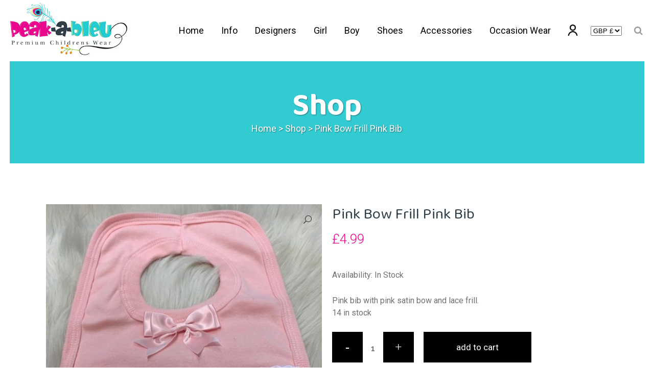

--- FILE ---
content_type: text/html; charset=UTF-8
request_url: https://peakableu.com/product/pink-bow-frill-pink-bib/
body_size: 24351
content:

<!DOCTYPE html>
<html lang="en-US">
<head>
	<meta charset="UTF-8" />
	
				<meta name="viewport" content="width=device-width,initial-scale=1,user-scalable=no">
		
            
                        <link rel="shortcut icon" type="image/x-icon" href="https://peakableu.com/wp-content/uploads/2020/09/favicon.png">
            <link rel="apple-touch-icon" href="https://peakableu.com/wp-content/uploads/2020/09/favicon.png"/>
        
	<link rel="profile" href="http://gmpg.org/xfn/11" />
	<link rel="pingback" href="https://peakableu.com/xmlrpc.php" />

	<title>Peakableu Premium Children’s Design Wear – Peakableu.com | Shop</title>
<meta name='robots' content='max-image-preview:large' />
<link rel='dns-prefetch' href='//js.afterpay.com' />
<link rel='dns-prefetch' href='//fonts.googleapis.com' />
<link rel="alternate" type="application/rss+xml" title="Peakableu Premium Children’s Design Wear – Peakableu.com &raquo; Feed" href="https://peakableu.com/feed/" />
<link rel="alternate" type="application/rss+xml" title="Peakableu Premium Children’s Design Wear – Peakableu.com &raquo; Comments Feed" href="https://peakableu.com/comments/feed/" />
<link rel="alternate" type="application/rss+xml" title="Peakableu Premium Children’s Design Wear – Peakableu.com &raquo; Pink Bow Frill Pink Bib Comments Feed" href="https://peakableu.com/product/pink-bow-frill-pink-bib/feed/" />
<script type="text/javascript">
window._wpemojiSettings = {"baseUrl":"https:\/\/s.w.org\/images\/core\/emoji\/14.0.0\/72x72\/","ext":".png","svgUrl":"https:\/\/s.w.org\/images\/core\/emoji\/14.0.0\/svg\/","svgExt":".svg","source":{"concatemoji":"https:\/\/peakableu.com\/wp-includes\/js\/wp-emoji-release.min.js?ver=6.2.8"}};
/*! This file is auto-generated */
!function(e,a,t){var n,r,o,i=a.createElement("canvas"),p=i.getContext&&i.getContext("2d");function s(e,t){p.clearRect(0,0,i.width,i.height),p.fillText(e,0,0);e=i.toDataURL();return p.clearRect(0,0,i.width,i.height),p.fillText(t,0,0),e===i.toDataURL()}function c(e){var t=a.createElement("script");t.src=e,t.defer=t.type="text/javascript",a.getElementsByTagName("head")[0].appendChild(t)}for(o=Array("flag","emoji"),t.supports={everything:!0,everythingExceptFlag:!0},r=0;r<o.length;r++)t.supports[o[r]]=function(e){if(p&&p.fillText)switch(p.textBaseline="top",p.font="600 32px Arial",e){case"flag":return s("\ud83c\udff3\ufe0f\u200d\u26a7\ufe0f","\ud83c\udff3\ufe0f\u200b\u26a7\ufe0f")?!1:!s("\ud83c\uddfa\ud83c\uddf3","\ud83c\uddfa\u200b\ud83c\uddf3")&&!s("\ud83c\udff4\udb40\udc67\udb40\udc62\udb40\udc65\udb40\udc6e\udb40\udc67\udb40\udc7f","\ud83c\udff4\u200b\udb40\udc67\u200b\udb40\udc62\u200b\udb40\udc65\u200b\udb40\udc6e\u200b\udb40\udc67\u200b\udb40\udc7f");case"emoji":return!s("\ud83e\udef1\ud83c\udffb\u200d\ud83e\udef2\ud83c\udfff","\ud83e\udef1\ud83c\udffb\u200b\ud83e\udef2\ud83c\udfff")}return!1}(o[r]),t.supports.everything=t.supports.everything&&t.supports[o[r]],"flag"!==o[r]&&(t.supports.everythingExceptFlag=t.supports.everythingExceptFlag&&t.supports[o[r]]);t.supports.everythingExceptFlag=t.supports.everythingExceptFlag&&!t.supports.flag,t.DOMReady=!1,t.readyCallback=function(){t.DOMReady=!0},t.supports.everything||(n=function(){t.readyCallback()},a.addEventListener?(a.addEventListener("DOMContentLoaded",n,!1),e.addEventListener("load",n,!1)):(e.attachEvent("onload",n),a.attachEvent("onreadystatechange",function(){"complete"===a.readyState&&t.readyCallback()})),(e=t.source||{}).concatemoji?c(e.concatemoji):e.wpemoji&&e.twemoji&&(c(e.twemoji),c(e.wpemoji)))}(window,document,window._wpemojiSettings);
</script>
<style type="text/css">
img.wp-smiley,
img.emoji {
	display: inline !important;
	border: none !important;
	box-shadow: none !important;
	height: 1em !important;
	width: 1em !important;
	margin: 0 0.07em !important;
	vertical-align: -0.1em !important;
	background: none !important;
	padding: 0 !important;
}
</style>
	<link rel='stylesheet' id='wp-block-library-css' href='https://peakableu.com/wp-includes/css/dist/block-library/style.min.css?ver=6.2.8' type='text/css' media='all' />
<link rel='stylesheet' id='wc-blocks-vendors-style-css' href='https://peakableu.com/wp-content/plugins/woocommerce/packages/woocommerce-blocks/build/wc-blocks-vendors-style.css?ver=10.0.4' type='text/css' media='all' />
<link rel='stylesheet' id='wc-blocks-style-css' href='https://peakableu.com/wp-content/plugins/woocommerce/packages/woocommerce-blocks/build/wc-blocks-style.css?ver=10.0.4' type='text/css' media='all' />
<link rel='stylesheet' id='classic-theme-styles-css' href='https://peakableu.com/wp-includes/css/classic-themes.min.css?ver=6.2.8' type='text/css' media='all' />
<style id='global-styles-inline-css' type='text/css'>
body{--wp--preset--color--black: #000000;--wp--preset--color--cyan-bluish-gray: #abb8c3;--wp--preset--color--white: #ffffff;--wp--preset--color--pale-pink: #f78da7;--wp--preset--color--vivid-red: #cf2e2e;--wp--preset--color--luminous-vivid-orange: #ff6900;--wp--preset--color--luminous-vivid-amber: #fcb900;--wp--preset--color--light-green-cyan: #7bdcb5;--wp--preset--color--vivid-green-cyan: #00d084;--wp--preset--color--pale-cyan-blue: #8ed1fc;--wp--preset--color--vivid-cyan-blue: #0693e3;--wp--preset--color--vivid-purple: #9b51e0;--wp--preset--gradient--vivid-cyan-blue-to-vivid-purple: linear-gradient(135deg,rgba(6,147,227,1) 0%,rgb(155,81,224) 100%);--wp--preset--gradient--light-green-cyan-to-vivid-green-cyan: linear-gradient(135deg,rgb(122,220,180) 0%,rgb(0,208,130) 100%);--wp--preset--gradient--luminous-vivid-amber-to-luminous-vivid-orange: linear-gradient(135deg,rgba(252,185,0,1) 0%,rgba(255,105,0,1) 100%);--wp--preset--gradient--luminous-vivid-orange-to-vivid-red: linear-gradient(135deg,rgba(255,105,0,1) 0%,rgb(207,46,46) 100%);--wp--preset--gradient--very-light-gray-to-cyan-bluish-gray: linear-gradient(135deg,rgb(238,238,238) 0%,rgb(169,184,195) 100%);--wp--preset--gradient--cool-to-warm-spectrum: linear-gradient(135deg,rgb(74,234,220) 0%,rgb(151,120,209) 20%,rgb(207,42,186) 40%,rgb(238,44,130) 60%,rgb(251,105,98) 80%,rgb(254,248,76) 100%);--wp--preset--gradient--blush-light-purple: linear-gradient(135deg,rgb(255,206,236) 0%,rgb(152,150,240) 100%);--wp--preset--gradient--blush-bordeaux: linear-gradient(135deg,rgb(254,205,165) 0%,rgb(254,45,45) 50%,rgb(107,0,62) 100%);--wp--preset--gradient--luminous-dusk: linear-gradient(135deg,rgb(255,203,112) 0%,rgb(199,81,192) 50%,rgb(65,88,208) 100%);--wp--preset--gradient--pale-ocean: linear-gradient(135deg,rgb(255,245,203) 0%,rgb(182,227,212) 50%,rgb(51,167,181) 100%);--wp--preset--gradient--electric-grass: linear-gradient(135deg,rgb(202,248,128) 0%,rgb(113,206,126) 100%);--wp--preset--gradient--midnight: linear-gradient(135deg,rgb(2,3,129) 0%,rgb(40,116,252) 100%);--wp--preset--duotone--dark-grayscale: url('#wp-duotone-dark-grayscale');--wp--preset--duotone--grayscale: url('#wp-duotone-grayscale');--wp--preset--duotone--purple-yellow: url('#wp-duotone-purple-yellow');--wp--preset--duotone--blue-red: url('#wp-duotone-blue-red');--wp--preset--duotone--midnight: url('#wp-duotone-midnight');--wp--preset--duotone--magenta-yellow: url('#wp-duotone-magenta-yellow');--wp--preset--duotone--purple-green: url('#wp-duotone-purple-green');--wp--preset--duotone--blue-orange: url('#wp-duotone-blue-orange');--wp--preset--font-size--small: 13px;--wp--preset--font-size--medium: 20px;--wp--preset--font-size--large: 36px;--wp--preset--font-size--x-large: 42px;--wp--preset--spacing--20: 0.44rem;--wp--preset--spacing--30: 0.67rem;--wp--preset--spacing--40: 1rem;--wp--preset--spacing--50: 1.5rem;--wp--preset--spacing--60: 2.25rem;--wp--preset--spacing--70: 3.38rem;--wp--preset--spacing--80: 5.06rem;--wp--preset--shadow--natural: 6px 6px 9px rgba(0, 0, 0, 0.2);--wp--preset--shadow--deep: 12px 12px 50px rgba(0, 0, 0, 0.4);--wp--preset--shadow--sharp: 6px 6px 0px rgba(0, 0, 0, 0.2);--wp--preset--shadow--outlined: 6px 6px 0px -3px rgba(255, 255, 255, 1), 6px 6px rgba(0, 0, 0, 1);--wp--preset--shadow--crisp: 6px 6px 0px rgba(0, 0, 0, 1);}:where(.is-layout-flex){gap: 0.5em;}body .is-layout-flow > .alignleft{float: left;margin-inline-start: 0;margin-inline-end: 2em;}body .is-layout-flow > .alignright{float: right;margin-inline-start: 2em;margin-inline-end: 0;}body .is-layout-flow > .aligncenter{margin-left: auto !important;margin-right: auto !important;}body .is-layout-constrained > .alignleft{float: left;margin-inline-start: 0;margin-inline-end: 2em;}body .is-layout-constrained > .alignright{float: right;margin-inline-start: 2em;margin-inline-end: 0;}body .is-layout-constrained > .aligncenter{margin-left: auto !important;margin-right: auto !important;}body .is-layout-constrained > :where(:not(.alignleft):not(.alignright):not(.alignfull)){max-width: var(--wp--style--global--content-size);margin-left: auto !important;margin-right: auto !important;}body .is-layout-constrained > .alignwide{max-width: var(--wp--style--global--wide-size);}body .is-layout-flex{display: flex;}body .is-layout-flex{flex-wrap: wrap;align-items: center;}body .is-layout-flex > *{margin: 0;}:where(.wp-block-columns.is-layout-flex){gap: 2em;}.has-black-color{color: var(--wp--preset--color--black) !important;}.has-cyan-bluish-gray-color{color: var(--wp--preset--color--cyan-bluish-gray) !important;}.has-white-color{color: var(--wp--preset--color--white) !important;}.has-pale-pink-color{color: var(--wp--preset--color--pale-pink) !important;}.has-vivid-red-color{color: var(--wp--preset--color--vivid-red) !important;}.has-luminous-vivid-orange-color{color: var(--wp--preset--color--luminous-vivid-orange) !important;}.has-luminous-vivid-amber-color{color: var(--wp--preset--color--luminous-vivid-amber) !important;}.has-light-green-cyan-color{color: var(--wp--preset--color--light-green-cyan) !important;}.has-vivid-green-cyan-color{color: var(--wp--preset--color--vivid-green-cyan) !important;}.has-pale-cyan-blue-color{color: var(--wp--preset--color--pale-cyan-blue) !important;}.has-vivid-cyan-blue-color{color: var(--wp--preset--color--vivid-cyan-blue) !important;}.has-vivid-purple-color{color: var(--wp--preset--color--vivid-purple) !important;}.has-black-background-color{background-color: var(--wp--preset--color--black) !important;}.has-cyan-bluish-gray-background-color{background-color: var(--wp--preset--color--cyan-bluish-gray) !important;}.has-white-background-color{background-color: var(--wp--preset--color--white) !important;}.has-pale-pink-background-color{background-color: var(--wp--preset--color--pale-pink) !important;}.has-vivid-red-background-color{background-color: var(--wp--preset--color--vivid-red) !important;}.has-luminous-vivid-orange-background-color{background-color: var(--wp--preset--color--luminous-vivid-orange) !important;}.has-luminous-vivid-amber-background-color{background-color: var(--wp--preset--color--luminous-vivid-amber) !important;}.has-light-green-cyan-background-color{background-color: var(--wp--preset--color--light-green-cyan) !important;}.has-vivid-green-cyan-background-color{background-color: var(--wp--preset--color--vivid-green-cyan) !important;}.has-pale-cyan-blue-background-color{background-color: var(--wp--preset--color--pale-cyan-blue) !important;}.has-vivid-cyan-blue-background-color{background-color: var(--wp--preset--color--vivid-cyan-blue) !important;}.has-vivid-purple-background-color{background-color: var(--wp--preset--color--vivid-purple) !important;}.has-black-border-color{border-color: var(--wp--preset--color--black) !important;}.has-cyan-bluish-gray-border-color{border-color: var(--wp--preset--color--cyan-bluish-gray) !important;}.has-white-border-color{border-color: var(--wp--preset--color--white) !important;}.has-pale-pink-border-color{border-color: var(--wp--preset--color--pale-pink) !important;}.has-vivid-red-border-color{border-color: var(--wp--preset--color--vivid-red) !important;}.has-luminous-vivid-orange-border-color{border-color: var(--wp--preset--color--luminous-vivid-orange) !important;}.has-luminous-vivid-amber-border-color{border-color: var(--wp--preset--color--luminous-vivid-amber) !important;}.has-light-green-cyan-border-color{border-color: var(--wp--preset--color--light-green-cyan) !important;}.has-vivid-green-cyan-border-color{border-color: var(--wp--preset--color--vivid-green-cyan) !important;}.has-pale-cyan-blue-border-color{border-color: var(--wp--preset--color--pale-cyan-blue) !important;}.has-vivid-cyan-blue-border-color{border-color: var(--wp--preset--color--vivid-cyan-blue) !important;}.has-vivid-purple-border-color{border-color: var(--wp--preset--color--vivid-purple) !important;}.has-vivid-cyan-blue-to-vivid-purple-gradient-background{background: var(--wp--preset--gradient--vivid-cyan-blue-to-vivid-purple) !important;}.has-light-green-cyan-to-vivid-green-cyan-gradient-background{background: var(--wp--preset--gradient--light-green-cyan-to-vivid-green-cyan) !important;}.has-luminous-vivid-amber-to-luminous-vivid-orange-gradient-background{background: var(--wp--preset--gradient--luminous-vivid-amber-to-luminous-vivid-orange) !important;}.has-luminous-vivid-orange-to-vivid-red-gradient-background{background: var(--wp--preset--gradient--luminous-vivid-orange-to-vivid-red) !important;}.has-very-light-gray-to-cyan-bluish-gray-gradient-background{background: var(--wp--preset--gradient--very-light-gray-to-cyan-bluish-gray) !important;}.has-cool-to-warm-spectrum-gradient-background{background: var(--wp--preset--gradient--cool-to-warm-spectrum) !important;}.has-blush-light-purple-gradient-background{background: var(--wp--preset--gradient--blush-light-purple) !important;}.has-blush-bordeaux-gradient-background{background: var(--wp--preset--gradient--blush-bordeaux) !important;}.has-luminous-dusk-gradient-background{background: var(--wp--preset--gradient--luminous-dusk) !important;}.has-pale-ocean-gradient-background{background: var(--wp--preset--gradient--pale-ocean) !important;}.has-electric-grass-gradient-background{background: var(--wp--preset--gradient--electric-grass) !important;}.has-midnight-gradient-background{background: var(--wp--preset--gradient--midnight) !important;}.has-small-font-size{font-size: var(--wp--preset--font-size--small) !important;}.has-medium-font-size{font-size: var(--wp--preset--font-size--medium) !important;}.has-large-font-size{font-size: var(--wp--preset--font-size--large) !important;}.has-x-large-font-size{font-size: var(--wp--preset--font-size--x-large) !important;}
.wp-block-navigation a:where(:not(.wp-element-button)){color: inherit;}
:where(.wp-block-columns.is-layout-flex){gap: 2em;}
.wp-block-pullquote{font-size: 1.5em;line-height: 1.6;}
</style>
<link rel='stylesheet' id='contact-form-7-css' href='https://peakableu.com/wp-content/plugins/contact-form-7/includes/css/styles.css?ver=5.4.1' type='text/css' media='all' />
<link rel='stylesheet' id='rs-plugin-settings-css' href='https://peakableu.com/wp-content/plugins/revslider/public/assets/css/rs6.css?ver=6.2.23' type='text/css' media='all' />
<style id='rs-plugin-settings-inline-css' type='text/css'>
#rs-demo-id {}
</style>
<link rel='stylesheet' id='w2s-migrate-woo-to-shopify-css' href='https://peakableu.com/wp-content/plugins/w2s-migrate-woo-to-shopify/public/css/vi-w2s-public.css?ver=1.0.10' type='text/css' media='all' />
<link rel='stylesheet' id='photoswipe-css' href='https://peakableu.com/wp-content/plugins/woocommerce/assets/css/photoswipe/photoswipe.min.css?ver=7.7.0' type='text/css' media='all' />
<link rel='stylesheet' id='photoswipe-default-skin-css' href='https://peakableu.com/wp-content/plugins/woocommerce/assets/css/photoswipe/default-skin/default-skin.min.css?ver=7.7.0' type='text/css' media='all' />
<style id='woocommerce-inline-inline-css' type='text/css'>
.woocommerce form .form-row .required { visibility: visible; }
</style>
<link rel='stylesheet' id='clearpay_css-css' href='https://peakableu.com/wp-content/plugins/clearpay-gateway-for-woocommerce/css/clearpay.css?ver=6.2.8' type='text/css' media='all' />
<link rel='stylesheet' id='stripe_styles-css' href='https://peakableu.com/wp-content/plugins/woocommerce-gateway-stripe/assets/css/stripe-styles.css?ver=4.5.6' type='text/css' media='all' />
<link rel='stylesheet' id='mediaelement-css' href='https://peakableu.com/wp-includes/js/mediaelement/mediaelementplayer-legacy.min.css?ver=4.2.17' type='text/css' media='all' />
<link rel='stylesheet' id='wp-mediaelement-css' href='https://peakableu.com/wp-includes/js/mediaelement/wp-mediaelement.min.css?ver=6.2.8' type='text/css' media='all' />
<link rel='stylesheet' id='bridge-default-style-css' href='https://peakableu.com/wp-content/themes/bridge/style.css?ver=6.2.8' type='text/css' media='all' />
<link rel='stylesheet' id='bridge-qode-font_awesome-css' href='https://peakableu.com/wp-content/themes/bridge/css/font-awesome/css/font-awesome.min.css?ver=6.2.8' type='text/css' media='all' />
<link rel='stylesheet' id='bridge-qode-font_elegant-css' href='https://peakableu.com/wp-content/themes/bridge/css/elegant-icons/style.min.css?ver=6.2.8' type='text/css' media='all' />
<link rel='stylesheet' id='bridge-qode-linea_icons-css' href='https://peakableu.com/wp-content/themes/bridge/css/linea-icons/style.css?ver=6.2.8' type='text/css' media='all' />
<link rel='stylesheet' id='bridge-qode-dripicons-css' href='https://peakableu.com/wp-content/themes/bridge/css/dripicons/dripicons.css?ver=6.2.8' type='text/css' media='all' />
<link rel='stylesheet' id='bridge-qode-kiko-css' href='https://peakableu.com/wp-content/themes/bridge/css/kiko/kiko-all.css?ver=6.2.8' type='text/css' media='all' />
<link rel='stylesheet' id='bridge-qode-font_awesome_5-css' href='https://peakableu.com/wp-content/themes/bridge/css/font-awesome-5/css/font-awesome-5.min.css?ver=6.2.8' type='text/css' media='all' />
<link rel='stylesheet' id='bridge-stylesheet-css' href='https://peakableu.com/wp-content/themes/bridge/css/stylesheet.min.css?ver=6.2.8' type='text/css' media='all' />
<style id='bridge-stylesheet-inline-css' type='text/css'>
   .postid-2315.disabled_footer_top .footer_top_holder, .postid-2315.disabled_footer_bottom .footer_bottom_holder { display: none;}


</style>
<link rel='stylesheet' id='bridge-woocommerce-css' href='https://peakableu.com/wp-content/themes/bridge/css/woocommerce.min.css?ver=6.2.8' type='text/css' media='all' />
<link rel='stylesheet' id='bridge-woocommerce-responsive-css' href='https://peakableu.com/wp-content/themes/bridge/css/woocommerce_responsive.min.css?ver=6.2.8' type='text/css' media='all' />
<link rel='stylesheet' id='bridge-print-css' href='https://peakableu.com/wp-content/themes/bridge/css/print.css?ver=6.2.8' type='text/css' media='all' />
<link rel='stylesheet' id='bridge-style-dynamic-css' href='https://peakableu.com/wp-content/themes/bridge/css/style_dynamic.css?ver=1604489126' type='text/css' media='all' />
<link rel='stylesheet' id='bridge-responsive-css' href='https://peakableu.com/wp-content/themes/bridge/css/responsive.min.css?ver=6.2.8' type='text/css' media='all' />
<link rel='stylesheet' id='bridge-style-dynamic-responsive-css' href='https://peakableu.com/wp-content/themes/bridge/css/style_dynamic_responsive.css?ver=1604489126' type='text/css' media='all' />
<style id='bridge-style-dynamic-responsive-inline-css' type='text/css'>
.woocommerce #content .quantity .minus, .woocommerce #content .quantity .plus, .woocommerce .quantity .minus, .woocommerce .quantity .plus, .woocommerce-page #content .quantity .minus, .woocommerce-page #content .quantity .plus, .woocommerce-page .quantity .minus, .woocommerce-page .quantity .plus {
    width: 60px;
    height: 60px;
    line-height: 60px;
    font-size: 24px;
    border-radius: 0;
}

.woocommerce div.product .cart .quantity {
    padding-top: 0px;
    padding-bottom: 30px;
}

.woocommerce div.product .summary p.price, .woocommerce div.product .summary p.price span.amount {
    padding-bottom: 15px;
}

.q_accordion_holder.accordion.boxed .ui-accordion-header {
    background-color: #000;
}

.q_accordion_holder.accordion .ui-accordion-header:hover {
    color: #999999!important;
}

.q_accordion_holder.accordion .ui-accordion-header, .q_accordion_holder.accordion.with_icon .ui-accordion-header {
    font-weight: 400;
    text-transform: lowercase;
    letter-spacing: 0;
    font-size:  17px;
    line-height: 24px;
    color: #fff;
}
.woocommerce table.shop_attributes th {
    font-weight: 400;
}
.woocommerce div.product div.product_meta>.social_share_list_holder>span, .woocommerce div.product div.product_meta>span {
    font-weight: 400;
}
.woocommerce div.product div.related .qode-related-upsells-title, .woocommerce div.product div.related h4, .woocommerce div.product div.upsells .qode-related-upsells-title, .woocommerce div.product div.upsells h4 {
    padding-top: 50px;
}
.woocommerce-page .content .container .container_inner{
    padding-bottom: 80px;
}
@media only screen and (max-width: 768px){
    .woocommerce table.cart td.actions{
        text-align: left;
    }

    .woocommerce-page.woocommerce-cart .woocommerce-cart-form .coupon input.button{
        float: none;
    }

    .woocommerce-page.woocommerce-cart .woocommerce-cart-form input.button{
        float: left;
    }

    .woocommerce table.cart td.actions>.checkout-button{
        float: left;
    }

    .woocommerce .quantity .plus, .woocommerce .quantity .minus{
        width: 24px;
        height: 24px;
        line-height: 24px;
    }
}

@media only screen and (max-width: 600px){
    .woocommerce .quantity .plus, .woocommerce .quantity .minus{
        width: 15px;
        height: 15px;
        font-size: 15px;
        line-height: 15px;
    }

    .woocommerce table.cart td.actions>.checkout-button, .woocommerce-page.woocommerce-cart .woocommerce-cart-form input.button{
        width: 100%;
        margin-left: 0;
        text-align: center;
    }

    .woocommerce-cart table.cart tbody tr td{
        padding: 10px 1px;
    }
}

@media only screen and (max-width: 480px) {
    .woocommerce-cart table.cart tbody tr td,
    .woocommerce-page table.cart thead tr th{
        font-size: 12px;
    }
}

.woocommerce #respond #reply-title, .woocommerce #reviews h2 {
    font-size: 15px;
}
a.button.product_type_simple.add_to_cart_button.ajax_add_to_cart.qbutton.add-to-cart-button {
    padding: 0 40px;
}
.woocommerce ul.products li.product:hover .image-wrapper img {
    opacity: .5;
}
nav.main_menu ul li a span.underline_dash, nav.vertical_menu ul li a span.underline_dash {
    width: 100%;
}
nav.main_menu ul li a span.underline_dash {
    bottom: 0px;
}
.side_menu_button a:last-child {
    margin: -7px 0 0 16px;
}

.cf7_custom_style_2 input.wpcf7-form-control.wpcf7-text, .cf7_custom_style_2 textarea.wpcf7-form-control.wpcf7-textarea{
    text-align: center;
}
div.wpcf7 .ajax-loader{
    display: block;
}
.cf7_custom_style_2 input.wpcf7-form-control.wpcf7-submit{
    margin-top: 7px;
}
 .title.title_size_large h1 span {
padding: 7.5%;
background-color: #000;
}
.image_with_text {
  display: block !important;  
}
</style>
<link rel='stylesheet' id='js_composer_front-css' href='https://peakableu.com/wp-content/plugins/js_composer/assets/css/js_composer.min.css?ver=6.4.0' type='text/css' media='all' />
<link rel='stylesheet' id='bridge-style-handle-google-fonts-css' href='https://fonts.googleapis.com/css?family=Raleway%3A100%2C200%2C300%2C400%2C500%2C600%2C700%2C800%2C900%2C100italic%2C300italic%2C400italic%2C700italic%7CRoboto%3A100%2C200%2C300%2C400%2C500%2C600%2C700%2C800%2C900%2C100italic%2C300italic%2C400italic%2C700italic%7CBaloo+2%3A100%2C200%2C300%2C400%2C500%2C600%2C700%2C800%2C900%2C100italic%2C300italic%2C400italic%2C700italic&#038;subset=latin%2Clatin-ext&#038;ver=1.0.0' type='text/css' media='all' />
<link rel='stylesheet' id='bridge-core-dashboard-style-css' href='https://peakableu.com/wp-content/plugins/bridge-core/modules/core-dashboard/assets/css/core-dashboard.min.css?ver=6.2.8' type='text/css' media='all' />
<link rel='stylesheet' id='bridge-childstyle-css' href='https://peakableu.com/wp-content/themes/bridge-child/style.css?ver=6.2.8' type='text/css' media='all' />
<link rel='stylesheet' id='woo-variation-swatches-css' href='https://peakableu.com/wp-content/plugins/woo-variation-swatches/assets/css/frontend.min.css?ver=1.0.85' type='text/css' media='all' />
<style id='woo-variation-swatches-inline-css' type='text/css'>
.variable-item:not(.radio-variable-item) { width : 30px; height : 30px; } .wvs-style-squared .button-variable-item { min-width : 30px; } .button-variable-item span { font-size : 16px; }
</style>
<link rel='stylesheet' id='woo-variation-swatches-theme-override-css' href='https://peakableu.com/wp-content/plugins/woo-variation-swatches/assets/css/wvs-theme-override.min.css?ver=1.0.85' type='text/css' media='all' />
<link rel='stylesheet' id='woo-variation-swatches-tooltip-css' href='https://peakableu.com/wp-content/plugins/woo-variation-swatches/assets/css/frontend-tooltip.min.css?ver=1.0.85' type='text/css' media='all' />
<script type='text/javascript' src='https://peakableu.com/wp-includes/js/jquery/jquery.min.js?ver=3.6.4' id='jquery-core-js'></script>
<script type='text/javascript' src='https://peakableu.com/wp-includes/js/jquery/jquery-migrate.min.js?ver=3.4.0' id='jquery-migrate-js'></script>
<script type='text/javascript' src='https://peakableu.com/wp-content/plugins/revslider/public/assets/js/rbtools.min.js?ver=6.2.23' id='tp-tools-js'></script>
<script type='text/javascript' src='https://peakableu.com/wp-content/plugins/revslider/public/assets/js/rs6.min.js?ver=6.2.23' id='revmin-js'></script>
<script type='text/javascript' src='https://peakableu.com/wp-content/plugins/w2s-migrate-woo-to-shopify/public/js/vi-w2s-public.js?ver=1.0.10' id='w2s-migrate-woo-to-shopify-js'></script>
<script type='text/javascript' src='https://peakableu.com/wp-content/plugins/woocommerce/assets/js/jquery-blockui/jquery.blockUI.min.js?ver=2.7.0-wc.7.7.0' id='jquery-blockui-js'></script>
<script type='text/javascript' id='wc-add-to-cart-js-extra'>
/* <![CDATA[ */
var wc_add_to_cart_params = {"ajax_url":"\/wp-admin\/admin-ajax.php","wc_ajax_url":"\/?wc-ajax=%%endpoint%%","i18n_view_cart":"View cart","cart_url":"https:\/\/peakableu.com\/cart\/","is_cart":"","cart_redirect_after_add":"no"};
/* ]]> */
</script>
<script type='text/javascript' src='https://peakableu.com/wp-content/plugins/woocommerce/assets/js/frontend/add-to-cart.min.js?ver=7.7.0' id='wc-add-to-cart-js'></script>
<script type='text/javascript' src='https://js.afterpay.com/afterpay-1.x.js?ver=6.2.8' id='clearpay_js_lib-js'></script>
<script type='text/javascript' id='clearpay_js-js-extra'>
/* <![CDATA[ */
var clearpay_js_config = {"locale":"en_GB"};
/* ]]> */
</script>
<script type='text/javascript' src='https://peakableu.com/wp-content/plugins/clearpay-gateway-for-woocommerce/js/clearpay.js?ver=6.2.8' id='clearpay_js-js'></script>
<script type='text/javascript' src='https://peakableu.com/wp-content/plugins/js_composer/assets/js/vendors/woocommerce-add-to-cart.js?ver=6.4.0' id='vc_woocommerce-add-to-cart-js-js'></script>
<script type='text/javascript' id='woocommerce-tokenization-form-js-extra'>
/* <![CDATA[ */
var wc_tokenization_form_params = {"is_registration_required":"","is_logged_in":""};
/* ]]> */
</script>
<script type='text/javascript' src='https://peakableu.com/wp-content/plugins/woocommerce/assets/js/frontend/tokenization-form.min.js?ver=7.7.0' id='woocommerce-tokenization-form-js'></script>
<link rel="https://api.w.org/" href="https://peakableu.com/wp-json/" /><link rel="alternate" type="application/json" href="https://peakableu.com/wp-json/wp/v2/product/2315" /><link rel="EditURI" type="application/rsd+xml" title="RSD" href="https://peakableu.com/xmlrpc.php?rsd" />
<link rel="wlwmanifest" type="application/wlwmanifest+xml" href="https://peakableu.com/wp-includes/wlwmanifest.xml" />
<meta name="generator" content="WordPress 6.2.8" />
<meta name="generator" content="WooCommerce 7.7.0" />
<link rel="canonical" href="https://peakableu.com/product/pink-bow-frill-pink-bib/" />
<link rel='shortlink' href='https://peakableu.com/?p=2315' />
<link rel="alternate" type="application/json+oembed" href="https://peakableu.com/wp-json/oembed/1.0/embed?url=https%3A%2F%2Fpeakableu.com%2Fproduct%2Fpink-bow-frill-pink-bib%2F" />
<link rel="alternate" type="text/xml+oembed" href="https://peakableu.com/wp-json/oembed/1.0/embed?url=https%3A%2F%2Fpeakableu.com%2Fproduct%2Fpink-bow-frill-pink-bib%2F&#038;format=xml" />
	<noscript><style>.woocommerce-product-gallery{ opacity: 1 !important; }</style></noscript>
	
<!-- Meta Pixel Code -->
<script type='text/javascript'>
!function(f,b,e,v,n,t,s){if(f.fbq)return;n=f.fbq=function(){n.callMethod?
n.callMethod.apply(n,arguments):n.queue.push(arguments)};if(!f._fbq)f._fbq=n;
n.push=n;n.loaded=!0;n.version='2.0';n.queue=[];t=b.createElement(e);t.async=!0;
t.src=v;s=b.getElementsByTagName(e)[0];s.parentNode.insertBefore(t,s)}(window,
document,'script','https://connect.facebook.net/en_US/fbevents.js?v=next');
</script>
<!-- End Meta Pixel Code -->

      <script type='text/javascript'>
        var url = window.location.href + '?ob=open-bridge';
        fbq('set', 'openbridge', '1319488678782022', url);
      </script>
    <script type='text/javascript'>fbq('init', '1319488678782022', {}, {
    "agent": "wordpress-6.2.8-3.0.10"
})</script><script type='text/javascript'>
    fbq('track', 'PageView', []);
  </script>
<!-- Meta Pixel Code -->
<noscript>
<img height="1" width="1" style="display:none" alt="fbpx"
src="https://www.facebook.com/tr?id=1319488678782022&ev=PageView&noscript=1" />
</noscript>
<!-- End Meta Pixel Code -->
<style type="text/css">.recentcomments a{display:inline !important;padding:0 !important;margin:0 !important;}</style><meta name="generator" content="Powered by WPBakery Page Builder - drag and drop page builder for WordPress."/>
<meta name="generator" content="Powered by Slider Revolution 6.2.23 - responsive, Mobile-Friendly Slider Plugin for WordPress with comfortable drag and drop interface." />
<script type="text/javascript">function setREVStartSize(e){
			//window.requestAnimationFrame(function() {				 
				window.RSIW = window.RSIW===undefined ? window.innerWidth : window.RSIW;	
				window.RSIH = window.RSIH===undefined ? window.innerHeight : window.RSIH;	
				try {								
					var pw = document.getElementById(e.c).parentNode.offsetWidth,
						newh;
					pw = pw===0 || isNaN(pw) ? window.RSIW : pw;
					e.tabw = e.tabw===undefined ? 0 : parseInt(e.tabw);
					e.thumbw = e.thumbw===undefined ? 0 : parseInt(e.thumbw);
					e.tabh = e.tabh===undefined ? 0 : parseInt(e.tabh);
					e.thumbh = e.thumbh===undefined ? 0 : parseInt(e.thumbh);
					e.tabhide = e.tabhide===undefined ? 0 : parseInt(e.tabhide);
					e.thumbhide = e.thumbhide===undefined ? 0 : parseInt(e.thumbhide);
					e.mh = e.mh===undefined || e.mh=="" || e.mh==="auto" ? 0 : parseInt(e.mh,0);		
					if(e.layout==="fullscreen" || e.l==="fullscreen") 						
						newh = Math.max(e.mh,window.RSIH);					
					else{					
						e.gw = Array.isArray(e.gw) ? e.gw : [e.gw];
						for (var i in e.rl) if (e.gw[i]===undefined || e.gw[i]===0) e.gw[i] = e.gw[i-1];					
						e.gh = e.el===undefined || e.el==="" || (Array.isArray(e.el) && e.el.length==0)? e.gh : e.el;
						e.gh = Array.isArray(e.gh) ? e.gh : [e.gh];
						for (var i in e.rl) if (e.gh[i]===undefined || e.gh[i]===0) e.gh[i] = e.gh[i-1];
											
						var nl = new Array(e.rl.length),
							ix = 0,						
							sl;					
						e.tabw = e.tabhide>=pw ? 0 : e.tabw;
						e.thumbw = e.thumbhide>=pw ? 0 : e.thumbw;
						e.tabh = e.tabhide>=pw ? 0 : e.tabh;
						e.thumbh = e.thumbhide>=pw ? 0 : e.thumbh;					
						for (var i in e.rl) nl[i] = e.rl[i]<window.RSIW ? 0 : e.rl[i];
						sl = nl[0];									
						for (var i in nl) if (sl>nl[i] && nl[i]>0) { sl = nl[i]; ix=i;}															
						var m = pw>(e.gw[ix]+e.tabw+e.thumbw) ? 1 : (pw-(e.tabw+e.thumbw)) / (e.gw[ix]);					
						newh =  (e.gh[ix] * m) + (e.tabh + e.thumbh);
					}				
					if(window.rs_init_css===undefined) window.rs_init_css = document.head.appendChild(document.createElement("style"));					
					document.getElementById(e.c).height = newh+"px";
					window.rs_init_css.innerHTML += "#"+e.c+"_wrapper { height: "+newh+"px }";				
				} catch(e){
					console.log("Failure at Presize of Slider:" + e)
				}					   
			//});
		  };</script>
		<style type="text/css" id="wp-custom-css">
			div#kco-extra-checkout-fields {
    display: none !important;
}		</style>
		<noscript><style> .wpb_animate_when_almost_visible { opacity: 1; }</style></noscript></head>

<body class="product-template-default single single-product postid-2315 theme-bridge bridge-core-2.4.8 woocommerce woocommerce-page woocommerce-no-js woo-variation-swatches wvs-theme-bridge-child wvs-theme-child-bridge wvs-style-squared wvs-attr-behavior-blur wvs-tooltip wvs-css  paspartu_enabled footer_responsive_adv columns-4 qode-child-theme-ver-1.0.0 qode-theme-ver-23.3 qode-theme-bridge wpb-js-composer js-comp-ver-6.4.0 vc_responsive" itemscope itemtype="http://schema.org/WebPage">


<svg xmlns="http://www.w3.org/2000/svg" viewBox="0 0 0 0" width="0" height="0" focusable="false" role="none" style="visibility: hidden; position: absolute; left: -9999px; overflow: hidden;" ><defs><filter id="wp-duotone-dark-grayscale"><feColorMatrix color-interpolation-filters="sRGB" type="matrix" values=" .299 .587 .114 0 0 .299 .587 .114 0 0 .299 .587 .114 0 0 .299 .587 .114 0 0 " /><feComponentTransfer color-interpolation-filters="sRGB" ><feFuncR type="table" tableValues="0 0.49803921568627" /><feFuncG type="table" tableValues="0 0.49803921568627" /><feFuncB type="table" tableValues="0 0.49803921568627" /><feFuncA type="table" tableValues="1 1" /></feComponentTransfer><feComposite in2="SourceGraphic" operator="in" /></filter></defs></svg><svg xmlns="http://www.w3.org/2000/svg" viewBox="0 0 0 0" width="0" height="0" focusable="false" role="none" style="visibility: hidden; position: absolute; left: -9999px; overflow: hidden;" ><defs><filter id="wp-duotone-grayscale"><feColorMatrix color-interpolation-filters="sRGB" type="matrix" values=" .299 .587 .114 0 0 .299 .587 .114 0 0 .299 .587 .114 0 0 .299 .587 .114 0 0 " /><feComponentTransfer color-interpolation-filters="sRGB" ><feFuncR type="table" tableValues="0 1" /><feFuncG type="table" tableValues="0 1" /><feFuncB type="table" tableValues="0 1" /><feFuncA type="table" tableValues="1 1" /></feComponentTransfer><feComposite in2="SourceGraphic" operator="in" /></filter></defs></svg><svg xmlns="http://www.w3.org/2000/svg" viewBox="0 0 0 0" width="0" height="0" focusable="false" role="none" style="visibility: hidden; position: absolute; left: -9999px; overflow: hidden;" ><defs><filter id="wp-duotone-purple-yellow"><feColorMatrix color-interpolation-filters="sRGB" type="matrix" values=" .299 .587 .114 0 0 .299 .587 .114 0 0 .299 .587 .114 0 0 .299 .587 .114 0 0 " /><feComponentTransfer color-interpolation-filters="sRGB" ><feFuncR type="table" tableValues="0.54901960784314 0.98823529411765" /><feFuncG type="table" tableValues="0 1" /><feFuncB type="table" tableValues="0.71764705882353 0.25490196078431" /><feFuncA type="table" tableValues="1 1" /></feComponentTransfer><feComposite in2="SourceGraphic" operator="in" /></filter></defs></svg><svg xmlns="http://www.w3.org/2000/svg" viewBox="0 0 0 0" width="0" height="0" focusable="false" role="none" style="visibility: hidden; position: absolute; left: -9999px; overflow: hidden;" ><defs><filter id="wp-duotone-blue-red"><feColorMatrix color-interpolation-filters="sRGB" type="matrix" values=" .299 .587 .114 0 0 .299 .587 .114 0 0 .299 .587 .114 0 0 .299 .587 .114 0 0 " /><feComponentTransfer color-interpolation-filters="sRGB" ><feFuncR type="table" tableValues="0 1" /><feFuncG type="table" tableValues="0 0.27843137254902" /><feFuncB type="table" tableValues="0.5921568627451 0.27843137254902" /><feFuncA type="table" tableValues="1 1" /></feComponentTransfer><feComposite in2="SourceGraphic" operator="in" /></filter></defs></svg><svg xmlns="http://www.w3.org/2000/svg" viewBox="0 0 0 0" width="0" height="0" focusable="false" role="none" style="visibility: hidden; position: absolute; left: -9999px; overflow: hidden;" ><defs><filter id="wp-duotone-midnight"><feColorMatrix color-interpolation-filters="sRGB" type="matrix" values=" .299 .587 .114 0 0 .299 .587 .114 0 0 .299 .587 .114 0 0 .299 .587 .114 0 0 " /><feComponentTransfer color-interpolation-filters="sRGB" ><feFuncR type="table" tableValues="0 0" /><feFuncG type="table" tableValues="0 0.64705882352941" /><feFuncB type="table" tableValues="0 1" /><feFuncA type="table" tableValues="1 1" /></feComponentTransfer><feComposite in2="SourceGraphic" operator="in" /></filter></defs></svg><svg xmlns="http://www.w3.org/2000/svg" viewBox="0 0 0 0" width="0" height="0" focusable="false" role="none" style="visibility: hidden; position: absolute; left: -9999px; overflow: hidden;" ><defs><filter id="wp-duotone-magenta-yellow"><feColorMatrix color-interpolation-filters="sRGB" type="matrix" values=" .299 .587 .114 0 0 .299 .587 .114 0 0 .299 .587 .114 0 0 .299 .587 .114 0 0 " /><feComponentTransfer color-interpolation-filters="sRGB" ><feFuncR type="table" tableValues="0.78039215686275 1" /><feFuncG type="table" tableValues="0 0.94901960784314" /><feFuncB type="table" tableValues="0.35294117647059 0.47058823529412" /><feFuncA type="table" tableValues="1 1" /></feComponentTransfer><feComposite in2="SourceGraphic" operator="in" /></filter></defs></svg><svg xmlns="http://www.w3.org/2000/svg" viewBox="0 0 0 0" width="0" height="0" focusable="false" role="none" style="visibility: hidden; position: absolute; left: -9999px; overflow: hidden;" ><defs><filter id="wp-duotone-purple-green"><feColorMatrix color-interpolation-filters="sRGB" type="matrix" values=" .299 .587 .114 0 0 .299 .587 .114 0 0 .299 .587 .114 0 0 .299 .587 .114 0 0 " /><feComponentTransfer color-interpolation-filters="sRGB" ><feFuncR type="table" tableValues="0.65098039215686 0.40392156862745" /><feFuncG type="table" tableValues="0 1" /><feFuncB type="table" tableValues="0.44705882352941 0.4" /><feFuncA type="table" tableValues="1 1" /></feComponentTransfer><feComposite in2="SourceGraphic" operator="in" /></filter></defs></svg><svg xmlns="http://www.w3.org/2000/svg" viewBox="0 0 0 0" width="0" height="0" focusable="false" role="none" style="visibility: hidden; position: absolute; left: -9999px; overflow: hidden;" ><defs><filter id="wp-duotone-blue-orange"><feColorMatrix color-interpolation-filters="sRGB" type="matrix" values=" .299 .587 .114 0 0 .299 .587 .114 0 0 .299 .587 .114 0 0 .299 .587 .114 0 0 " /><feComponentTransfer color-interpolation-filters="sRGB" ><feFuncR type="table" tableValues="0.098039215686275 1" /><feFuncG type="table" tableValues="0 0.66274509803922" /><feFuncB type="table" tableValues="0.84705882352941 0.41960784313725" /><feFuncA type="table" tableValues="1 1" /></feComponentTransfer><feComposite in2="SourceGraphic" operator="in" /></filter></defs></svg>

<div class="wrapper">
	<div class="wrapper_inner">

    
		<!-- Google Analytics start -->
				<!-- Google Analytics end -->

		
	<header class=" scroll_header_top_area  regular paspartu_header_alignment page_header">
    <div class="header_inner clearfix">
        <form role="search" action="https://peakableu.com/" class="qode_search_form_3" method="get">
	                <div class="form_holder_outer">
                    <div class="form_holder">

                        <input type="text" placeholder="Search" name="s" class="qode_search_field" autocomplete="off" />
                        <div class="qode_search_close">
                            <a href="#">
								<i class="qode_icon_font_awesome fa fa-times " ></i>                            </a>
                        </div>
                    </div>
                </div>
				</form>        <div class="header_top_bottom_holder">
            
            <div class="header_bottom clearfix" style='' >
                
                            <div class="header_inner_left">
                                									<div class="mobile_menu_button">
		<span>
			<i class="qode_icon_font_awesome fa fa-bars " ></i>		</span>
	</div>
                                <div class="logo_wrapper" >
	<div class="q_logo">
		<a itemprop="url" href="https://peakableu.com/" >
             <img itemprop="image" class="normal" src="https://peakableu.com/wp-content/uploads/2020/09/logo.jpg" alt="Logo"> 			 <img itemprop="image" class="light" src="https://peakableu.com/wp-content/uploads/2020/09/logo.jpg" alt="Logo"/> 			 <img itemprop="image" class="dark" src="https://peakableu.com/wp-content/uploads/2020/09/logo.jpg" alt="Logo"/> 			 <img itemprop="image" class="sticky" src="https://peakableu.com/wp-content/uploads/2020/09/logo.jpg" alt="Logo"/> 			 <img itemprop="image" class="mobile" src="https://peakableu.com/wp-content/uploads/2020/09/logo.jpg" alt="Logo"/> 					</a>
	</div>
	</div>                                                            </div>
                                                                    <div class="header_inner_right">
                                        <div class="side_menu_button_wrapper right">
                                                                                            <div class="header_bottom_right_widget_holder"><div class="header_bottom_widget widget_nav_menu"><div class="menu-header-top-menu-container"><ul id="menu-header-top-menu" class="menu"><li id="menu-item-137" class="menu-item menu-item-type-post_type menu-item-object-page menu-item-137"><a href="https://peakableu.com/my-account/">My account</a></li>
</ul></div></div><div class="header_bottom_widget widget_text">			<div class="textwidget"><form action="" method="post" id="alg_currency_selector"><select name="alg_currency" id="alg_currency_select" class="alg_currency_select" onchange="this.form.submit()"><option id="alg_currency_GBP" value="GBP"  selected='selected'>GBP &pound;</option><option id="alg_currency_EUR" value="EUR" >EUR &euro;</option><option id="alg_currency_USD" value="USD" >USD &#36;</option></select></form>
</div>
		</div></div>
                                                                                                                                    <div class="side_menu_button">
                                                	<a class="search_button search_covers_header normal" href="javascript:void(0)">
		<i class="qode_icon_font_awesome fa fa-search " ></i>	</a>

	                                                                                                
                                            </div>
                                        </div>
                                    </div>
                                
                                
                                <nav class="main_menu drop_down right">
                                    <ul id="menu-main-menu" class=""><li id="nav-menu-item-121" class="menu-item menu-item-type-post_type menu-item-object-page menu-item-home  narrow"><a href="https://peakableu.com/" class=""><i class="menu_icon blank fa"></i><span>Home<span class="underline_dash"></span></span><span class="plus"></span></a></li>
<li id="nav-menu-item-148" class="menu-item menu-item-type-custom menu-item-object-custom menu-item-has-children  has_sub narrow"><a href="#" class=""><i class="menu_icon blank fa"></i><span>Info<span class="underline_dash"></span></span><span class="plus"></span></a>
<div class="second"><div class="inner"><ul>
	<li id="nav-menu-item-152" class="menu-item menu-item-type-post_type menu-item-object-page "><a href="https://peakableu.com/about-us/" class=""><i class="menu_icon blank fa"></i><span>About us</span><span class="plus"></span></a></li>
	<li id="nav-menu-item-151" class="menu-item menu-item-type-post_type menu-item-object-page "><a href="https://peakableu.com/contact-us/" class=""><i class="menu_icon blank fa"></i><span>Contact us</span><span class="plus"></span></a></li>
</ul></div></div>
</li>
<li id="nav-menu-item-315" class="menu-item menu-item-type-taxonomy menu-item-object-product_cat menu-item-has-children  has_sub narrow"><a href="https://peakableu.com/product-category/designers/" class=""><i class="menu_icon blank fa"></i><span>Designers<span class="underline_dash"></span></span><span class="plus"></span></a>
<div class="second"><div class="inner"><ul>
	<li id="nav-menu-item-325" class="menu-item menu-item-type-taxonomy menu-item-object-product_cat "><a href="https://peakableu.com/product-category/designers/sarah-louise/" class=""><i class="menu_icon blank fa"></i><span>Sarah Louise</span><span class="plus"></span></a></li>
	<li id="nav-menu-item-322" class="menu-item menu-item-type-taxonomy menu-item-object-product_cat "><a href="https://peakableu.com/product-category/designers/little-larks/" class=""><i class="menu_icon blank fa"></i><span>Little Larks</span><span class="plus"></span></a></li>
	<li id="nav-menu-item-316" class="menu-item menu-item-type-taxonomy menu-item-object-product_cat "><a href="https://peakableu.com/product-category/designers/alice-p/" class=""><i class="menu_icon blank fa"></i><span>Alice P</span><span class="plus"></span></a></li>
	<li id="nav-menu-item-317" class="menu-item menu-item-type-taxonomy menu-item-object-product_cat "><a href="https://peakableu.com/product-category/designers/babybol/" class=""><i class="menu_icon blank fa"></i><span>Babybol</span><span class="plus"></span></a></li>
	<li id="nav-menu-item-318" class="menu-item menu-item-type-taxonomy menu-item-object-product_cat "><a href="https://peakableu.com/product-category/designers/emilie-et-rose/" class=""><i class="menu_icon blank fa"></i><span>Emilie et Rose</span><span class="plus"></span></a></li>
	<li id="nav-menu-item-10907" class="menu-item menu-item-type-taxonomy menu-item-object-product_cat "><a href="https://peakableu.com/product-category/designers/hatley/" class=""><i class="menu_icon blank fa"></i><span>Hatley</span><span class="plus"></span></a></li>
	<li id="nav-menu-item-319" class="menu-item menu-item-type-taxonomy menu-item-object-product_cat "><a href="https://peakableu.com/product-category/designers/gymp/" class=""><i class="menu_icon blank fa"></i><span>Gymp</span><span class="plus"></span></a></li>
	<li id="nav-menu-item-320" class="menu-item menu-item-type-taxonomy menu-item-object-product_cat "><a href="https://peakableu.com/product-category/designers/le-chic-boys/" class=""><i class="menu_icon blank fa"></i><span>Le Chic Boys</span><span class="plus"></span></a></li>
	<li id="nav-menu-item-321" class="menu-item menu-item-type-taxonomy menu-item-object-product_cat "><a href="https://peakableu.com/product-category/designers/le-chic-girls/" class=""><i class="menu_icon blank fa"></i><span>Le Chic Girls</span><span class="plus"></span></a></li>
	<li id="nav-menu-item-323" class="menu-item menu-item-type-taxonomy menu-item-object-product_cat "><a href="https://peakableu.com/product-category/designers/nono/" class=""><i class="menu_icon blank fa"></i><span>NoNo</span><span class="plus"></span></a></li>
	<li id="nav-menu-item-324" class="menu-item menu-item-type-taxonomy menu-item-object-product_cat "><a href="https://peakableu.com/product-category/designers/patachou/" class=""><i class="menu_icon blank fa"></i><span>Patachou</span><span class="plus"></span></a></li>
</ul></div></div>
</li>
<li id="nav-menu-item-295" class="menu-item menu-item-type-taxonomy menu-item-object-product_cat menu-item-has-children  has_sub narrow"><a href="https://peakableu.com/product-category/girl/" class=""><i class="menu_icon blank fa"></i><span>Girl<span class="underline_dash"></span></span><span class="plus"></span></a>
<div class="second"><div class="inner"><ul>
	<li id="nav-menu-item-301" class="menu-item menu-item-type-taxonomy menu-item-object-product_cat "><a href="https://peakableu.com/product-category/girl/girl-newborn-2-years/" class=""><i class="menu_icon blank fa"></i><span>Newborn – 2 Years</span><span class="plus"></span></a></li>
	<li id="nav-menu-item-300" class="menu-item menu-item-type-taxonomy menu-item-object-product_cat "><a href="https://peakableu.com/product-category/girl/girl-3-years-12-years/" class=""><i class="menu_icon blank fa"></i><span>3 Years – 12 Years</span><span class="plus"></span></a></li>
</ul></div></div>
</li>
<li id="nav-menu-item-302" class="menu-item menu-item-type-taxonomy menu-item-object-product_cat menu-item-has-children  has_sub narrow"><a href="https://peakableu.com/product-category/boy/" class=""><i class="menu_icon blank fa"></i><span>Boy<span class="underline_dash"></span></span><span class="plus"></span></a>
<div class="second"><div class="inner"><ul>
	<li id="nav-menu-item-304" class="menu-item menu-item-type-taxonomy menu-item-object-product_cat "><a href="https://peakableu.com/product-category/boy/boy-newborn-2-years/" class=""><i class="menu_icon blank fa"></i><span>Newborn – 2 Years</span><span class="plus"></span></a></li>
	<li id="nav-menu-item-303" class="menu-item menu-item-type-taxonomy menu-item-object-product_cat "><a href="https://peakableu.com/product-category/boy/boy-3-years-12-years/" class=""><i class="menu_icon blank fa"></i><span>3 Years – 12 Years</span><span class="plus"></span></a></li>
</ul></div></div>
</li>
<li id="nav-menu-item-294" class="menu-item menu-item-type-taxonomy menu-item-object-product_cat menu-item-has-children  has_sub narrow"><a href="https://peakableu.com/product-category/shoes/" class=""><i class="menu_icon blank fa"></i><span>Shoes<span class="underline_dash"></span></span><span class="plus"></span></a>
<div class="second"><div class="inner"><ul>
	<li id="nav-menu-item-307" class="menu-item menu-item-type-taxonomy menu-item-object-product_cat "><a href="https://peakableu.com/product-category/shoes/shoes-girl/" class=""><i class="menu_icon blank fa"></i><span>Girl</span><span class="plus"></span></a></li>
	<li id="nav-menu-item-306" class="menu-item menu-item-type-taxonomy menu-item-object-product_cat "><a href="https://peakableu.com/product-category/shoes/shoes-boy/" class=""><i class="menu_icon blank fa"></i><span>Boy</span><span class="plus"></span></a></li>
	<li id="nav-menu-item-305" class="menu-item menu-item-type-taxonomy menu-item-object-product_cat "><a href="https://peakableu.com/product-category/shoes/all-shoes/" class=""><i class="menu_icon blank fa"></i><span>All Shoes</span><span class="plus"></span></a></li>
</ul></div></div>
</li>
<li id="nav-menu-item-290" class="menu-item menu-item-type-taxonomy menu-item-object-product_cat current-product-ancestor menu-item-has-children  has_sub narrow"><a href="https://peakableu.com/product-category/accessories/" class=""><i class="menu_icon blank fa"></i><span>Accessories<span class="underline_dash"></span></span><span class="plus"></span></a>
<div class="second"><div class="inner"><ul>
	<li id="nav-menu-item-311" class="menu-item menu-item-type-taxonomy menu-item-object-product_cat "><a href="https://peakableu.com/product-category/accessories/tights/" class=""><i class="menu_icon blank fa"></i><span>Tights</span><span class="plus"></span></a></li>
	<li id="nav-menu-item-310" class="menu-item menu-item-type-taxonomy menu-item-object-product_cat "><a href="https://peakableu.com/product-category/accessories/socks/" class=""><i class="menu_icon blank fa"></i><span>Socks</span><span class="plus"></span></a></li>
	<li id="nav-menu-item-293" class="menu-item menu-item-type-taxonomy menu-item-object-product_cat "><a href="https://peakableu.com/product-category/accessories/hair-accessories/" class=""><i class="menu_icon blank fa"></i><span>Hair Accessories</span><span class="plus"></span></a></li>
	<li id="nav-menu-item-291" class="menu-item menu-item-type-taxonomy menu-item-object-product_cat "><a href="https://peakableu.com/product-category/accessories/gift-sets/" class=""><i class="menu_icon blank fa"></i><span>Gift Sets</span><span class="plus"></span></a></li>
	<li id="nav-menu-item-292" class="menu-item menu-item-type-taxonomy menu-item-object-product_cat "><a href="https://peakableu.com/product-category/accessories/pram-accessories/" class=""><i class="menu_icon blank fa"></i><span>Pram Accessories</span><span class="plus"></span></a></li>
	<li id="nav-menu-item-309" class="menu-item menu-item-type-taxonomy menu-item-object-product_cat "><a href="https://peakableu.com/product-category/accessories/cot-accessories/" class=""><i class="menu_icon blank fa"></i><span>Cot Accessories</span><span class="plus"></span></a></li>
</ul></div></div>
</li>
<li id="nav-menu-item-308" class="menu-item menu-item-type-taxonomy menu-item-object-product_cat menu-item-has-children  has_sub narrow"><a href="https://peakableu.com/product-category/occasion-wear/" class=""><i class="menu_icon blank fa"></i><span>Occasion Wear<span class="underline_dash"></span></span><span class="plus"></span></a>
<div class="second"><div class="inner"><ul>
	<li id="nav-menu-item-3144" class="menu-item menu-item-type-taxonomy menu-item-object-product_cat "><a href="https://peakableu.com/product-category/easter-outfits/" class=""><i class="menu_icon blank fa"></i><span>Easter Outfits</span><span class="plus"></span></a></li>
	<li id="nav-menu-item-298" class="menu-item menu-item-type-taxonomy menu-item-object-product_cat "><a href="https://peakableu.com/product-category/occasion-wear/christening/" class=""><i class="menu_icon blank fa"></i><span>Christening</span><span class="plus"></span></a></li>
	<li id="nav-menu-item-299" class="menu-item menu-item-type-taxonomy menu-item-object-product_cat "><a href="https://peakableu.com/product-category/occasion-wear/communion/" class=""><i class="menu_icon blank fa"></i><span>Communion</span><span class="plus"></span></a></li>
</ul></div></div>
</li>
</ul>                                </nav>
                                							    <nav class="mobile_menu">
	<ul id="menu-main-menu-1" class=""><li id="mobile-menu-item-121" class="menu-item menu-item-type-post_type menu-item-object-page menu-item-home "><a href="https://peakableu.com/" class=""><span>Home</span></a><span class="mobile_arrow"><i class="fa fa-angle-right"></i><i class="fa fa-angle-down"></i></span></li>
<li id="mobile-menu-item-148" class="menu-item menu-item-type-custom menu-item-object-custom menu-item-has-children  has_sub"><a href="#" class=""><span>Info</span></a><span class="mobile_arrow"><i class="fa fa-angle-right"></i><i class="fa fa-angle-down"></i></span>
<ul class="sub_menu">
	<li id="mobile-menu-item-152" class="menu-item menu-item-type-post_type menu-item-object-page "><a href="https://peakableu.com/about-us/" class=""><span>About us</span></a><span class="mobile_arrow"><i class="fa fa-angle-right"></i><i class="fa fa-angle-down"></i></span></li>
	<li id="mobile-menu-item-151" class="menu-item menu-item-type-post_type menu-item-object-page "><a href="https://peakableu.com/contact-us/" class=""><span>Contact us</span></a><span class="mobile_arrow"><i class="fa fa-angle-right"></i><i class="fa fa-angle-down"></i></span></li>
</ul>
</li>
<li id="mobile-menu-item-315" class="menu-item menu-item-type-taxonomy menu-item-object-product_cat menu-item-has-children  has_sub"><a href="https://peakableu.com/product-category/designers/" class=""><span>Designers</span></a><span class="mobile_arrow"><i class="fa fa-angle-right"></i><i class="fa fa-angle-down"></i></span>
<ul class="sub_menu">
	<li id="mobile-menu-item-325" class="menu-item menu-item-type-taxonomy menu-item-object-product_cat "><a href="https://peakableu.com/product-category/designers/sarah-louise/" class=""><span>Sarah Louise</span></a><span class="mobile_arrow"><i class="fa fa-angle-right"></i><i class="fa fa-angle-down"></i></span></li>
	<li id="mobile-menu-item-322" class="menu-item menu-item-type-taxonomy menu-item-object-product_cat "><a href="https://peakableu.com/product-category/designers/little-larks/" class=""><span>Little Larks</span></a><span class="mobile_arrow"><i class="fa fa-angle-right"></i><i class="fa fa-angle-down"></i></span></li>
	<li id="mobile-menu-item-316" class="menu-item menu-item-type-taxonomy menu-item-object-product_cat "><a href="https://peakableu.com/product-category/designers/alice-p/" class=""><span>Alice P</span></a><span class="mobile_arrow"><i class="fa fa-angle-right"></i><i class="fa fa-angle-down"></i></span></li>
	<li id="mobile-menu-item-317" class="menu-item menu-item-type-taxonomy menu-item-object-product_cat "><a href="https://peakableu.com/product-category/designers/babybol/" class=""><span>Babybol</span></a><span class="mobile_arrow"><i class="fa fa-angle-right"></i><i class="fa fa-angle-down"></i></span></li>
	<li id="mobile-menu-item-318" class="menu-item menu-item-type-taxonomy menu-item-object-product_cat "><a href="https://peakableu.com/product-category/designers/emilie-et-rose/" class=""><span>Emilie et Rose</span></a><span class="mobile_arrow"><i class="fa fa-angle-right"></i><i class="fa fa-angle-down"></i></span></li>
	<li id="mobile-menu-item-10907" class="menu-item menu-item-type-taxonomy menu-item-object-product_cat "><a href="https://peakableu.com/product-category/designers/hatley/" class=""><span>Hatley</span></a><span class="mobile_arrow"><i class="fa fa-angle-right"></i><i class="fa fa-angle-down"></i></span></li>
	<li id="mobile-menu-item-319" class="menu-item menu-item-type-taxonomy menu-item-object-product_cat "><a href="https://peakableu.com/product-category/designers/gymp/" class=""><span>Gymp</span></a><span class="mobile_arrow"><i class="fa fa-angle-right"></i><i class="fa fa-angle-down"></i></span></li>
	<li id="mobile-menu-item-320" class="menu-item menu-item-type-taxonomy menu-item-object-product_cat "><a href="https://peakableu.com/product-category/designers/le-chic-boys/" class=""><span>Le Chic Boys</span></a><span class="mobile_arrow"><i class="fa fa-angle-right"></i><i class="fa fa-angle-down"></i></span></li>
	<li id="mobile-menu-item-321" class="menu-item menu-item-type-taxonomy menu-item-object-product_cat "><a href="https://peakableu.com/product-category/designers/le-chic-girls/" class=""><span>Le Chic Girls</span></a><span class="mobile_arrow"><i class="fa fa-angle-right"></i><i class="fa fa-angle-down"></i></span></li>
	<li id="mobile-menu-item-323" class="menu-item menu-item-type-taxonomy menu-item-object-product_cat "><a href="https://peakableu.com/product-category/designers/nono/" class=""><span>NoNo</span></a><span class="mobile_arrow"><i class="fa fa-angle-right"></i><i class="fa fa-angle-down"></i></span></li>
	<li id="mobile-menu-item-324" class="menu-item menu-item-type-taxonomy menu-item-object-product_cat "><a href="https://peakableu.com/product-category/designers/patachou/" class=""><span>Patachou</span></a><span class="mobile_arrow"><i class="fa fa-angle-right"></i><i class="fa fa-angle-down"></i></span></li>
</ul>
</li>
<li id="mobile-menu-item-295" class="menu-item menu-item-type-taxonomy menu-item-object-product_cat menu-item-has-children  has_sub"><a href="https://peakableu.com/product-category/girl/" class=""><span>Girl</span></a><span class="mobile_arrow"><i class="fa fa-angle-right"></i><i class="fa fa-angle-down"></i></span>
<ul class="sub_menu">
	<li id="mobile-menu-item-301" class="menu-item menu-item-type-taxonomy menu-item-object-product_cat "><a href="https://peakableu.com/product-category/girl/girl-newborn-2-years/" class=""><span>Newborn – 2 Years</span></a><span class="mobile_arrow"><i class="fa fa-angle-right"></i><i class="fa fa-angle-down"></i></span></li>
	<li id="mobile-menu-item-300" class="menu-item menu-item-type-taxonomy menu-item-object-product_cat "><a href="https://peakableu.com/product-category/girl/girl-3-years-12-years/" class=""><span>3 Years – 12 Years</span></a><span class="mobile_arrow"><i class="fa fa-angle-right"></i><i class="fa fa-angle-down"></i></span></li>
</ul>
</li>
<li id="mobile-menu-item-302" class="menu-item menu-item-type-taxonomy menu-item-object-product_cat menu-item-has-children  has_sub"><a href="https://peakableu.com/product-category/boy/" class=""><span>Boy</span></a><span class="mobile_arrow"><i class="fa fa-angle-right"></i><i class="fa fa-angle-down"></i></span>
<ul class="sub_menu">
	<li id="mobile-menu-item-304" class="menu-item menu-item-type-taxonomy menu-item-object-product_cat "><a href="https://peakableu.com/product-category/boy/boy-newborn-2-years/" class=""><span>Newborn – 2 Years</span></a><span class="mobile_arrow"><i class="fa fa-angle-right"></i><i class="fa fa-angle-down"></i></span></li>
	<li id="mobile-menu-item-303" class="menu-item menu-item-type-taxonomy menu-item-object-product_cat "><a href="https://peakableu.com/product-category/boy/boy-3-years-12-years/" class=""><span>3 Years – 12 Years</span></a><span class="mobile_arrow"><i class="fa fa-angle-right"></i><i class="fa fa-angle-down"></i></span></li>
</ul>
</li>
<li id="mobile-menu-item-294" class="menu-item menu-item-type-taxonomy menu-item-object-product_cat menu-item-has-children  has_sub"><a href="https://peakableu.com/product-category/shoes/" class=""><span>Shoes</span></a><span class="mobile_arrow"><i class="fa fa-angle-right"></i><i class="fa fa-angle-down"></i></span>
<ul class="sub_menu">
	<li id="mobile-menu-item-307" class="menu-item menu-item-type-taxonomy menu-item-object-product_cat "><a href="https://peakableu.com/product-category/shoes/shoes-girl/" class=""><span>Girl</span></a><span class="mobile_arrow"><i class="fa fa-angle-right"></i><i class="fa fa-angle-down"></i></span></li>
	<li id="mobile-menu-item-306" class="menu-item menu-item-type-taxonomy menu-item-object-product_cat "><a href="https://peakableu.com/product-category/shoes/shoes-boy/" class=""><span>Boy</span></a><span class="mobile_arrow"><i class="fa fa-angle-right"></i><i class="fa fa-angle-down"></i></span></li>
	<li id="mobile-menu-item-305" class="menu-item menu-item-type-taxonomy menu-item-object-product_cat "><a href="https://peakableu.com/product-category/shoes/all-shoes/" class=""><span>All Shoes</span></a><span class="mobile_arrow"><i class="fa fa-angle-right"></i><i class="fa fa-angle-down"></i></span></li>
</ul>
</li>
<li id="mobile-menu-item-290" class="menu-item menu-item-type-taxonomy menu-item-object-product_cat current-product-ancestor menu-item-has-children  has_sub"><a href="https://peakableu.com/product-category/accessories/" class=""><span>Accessories</span></a><span class="mobile_arrow"><i class="fa fa-angle-right"></i><i class="fa fa-angle-down"></i></span>
<ul class="sub_menu">
	<li id="mobile-menu-item-311" class="menu-item menu-item-type-taxonomy menu-item-object-product_cat "><a href="https://peakableu.com/product-category/accessories/tights/" class=""><span>Tights</span></a><span class="mobile_arrow"><i class="fa fa-angle-right"></i><i class="fa fa-angle-down"></i></span></li>
	<li id="mobile-menu-item-310" class="menu-item menu-item-type-taxonomy menu-item-object-product_cat "><a href="https://peakableu.com/product-category/accessories/socks/" class=""><span>Socks</span></a><span class="mobile_arrow"><i class="fa fa-angle-right"></i><i class="fa fa-angle-down"></i></span></li>
	<li id="mobile-menu-item-293" class="menu-item menu-item-type-taxonomy menu-item-object-product_cat "><a href="https://peakableu.com/product-category/accessories/hair-accessories/" class=""><span>Hair Accessories</span></a><span class="mobile_arrow"><i class="fa fa-angle-right"></i><i class="fa fa-angle-down"></i></span></li>
	<li id="mobile-menu-item-291" class="menu-item menu-item-type-taxonomy menu-item-object-product_cat "><a href="https://peakableu.com/product-category/accessories/gift-sets/" class=""><span>Gift Sets</span></a><span class="mobile_arrow"><i class="fa fa-angle-right"></i><i class="fa fa-angle-down"></i></span></li>
	<li id="mobile-menu-item-292" class="menu-item menu-item-type-taxonomy menu-item-object-product_cat "><a href="https://peakableu.com/product-category/accessories/pram-accessories/" class=""><span>Pram Accessories</span></a><span class="mobile_arrow"><i class="fa fa-angle-right"></i><i class="fa fa-angle-down"></i></span></li>
	<li id="mobile-menu-item-309" class="menu-item menu-item-type-taxonomy menu-item-object-product_cat "><a href="https://peakableu.com/product-category/accessories/cot-accessories/" class=""><span>Cot Accessories</span></a><span class="mobile_arrow"><i class="fa fa-angle-right"></i><i class="fa fa-angle-down"></i></span></li>
</ul>
</li>
<li id="mobile-menu-item-308" class="menu-item menu-item-type-taxonomy menu-item-object-product_cat menu-item-has-children  has_sub"><a href="https://peakableu.com/product-category/occasion-wear/" class=""><span>Occasion Wear</span></a><span class="mobile_arrow"><i class="fa fa-angle-right"></i><i class="fa fa-angle-down"></i></span>
<ul class="sub_menu">
	<li id="mobile-menu-item-3144" class="menu-item menu-item-type-taxonomy menu-item-object-product_cat "><a href="https://peakableu.com/product-category/easter-outfits/" class=""><span>Easter Outfits</span></a><span class="mobile_arrow"><i class="fa fa-angle-right"></i><i class="fa fa-angle-down"></i></span></li>
	<li id="mobile-menu-item-298" class="menu-item menu-item-type-taxonomy menu-item-object-product_cat "><a href="https://peakableu.com/product-category/occasion-wear/christening/" class=""><span>Christening</span></a><span class="mobile_arrow"><i class="fa fa-angle-right"></i><i class="fa fa-angle-down"></i></span></li>
	<li id="mobile-menu-item-299" class="menu-item menu-item-type-taxonomy menu-item-object-product_cat "><a href="https://peakableu.com/product-category/occasion-wear/communion/" class=""><span>Communion</span></a><span class="mobile_arrow"><i class="fa fa-angle-right"></i><i class="fa fa-angle-down"></i></span></li>
</ul>
</li>
</ul></nav>                                                </div>
            </div>
        </div>
</header>	<a id="back_to_top" href="#">
        <span class="fa-stack">
            <i class="qode_icon_font_awesome fa fa-arrow-up " ></i>        </span>
	</a>
	
	
        <div class="paspartu_outer  disable_top_paspartu disable_bottom_paspartu">
        
        
        <div class="paspartu_left"></div>
        <div class="paspartu_right"></div>
        <div class="paspartu_inner">
    
    	
    
    <div class="content content_top_margin_none">
        <div class="content_inner  ">
        	<div class="title_outer title_without_animation title_text_shadow"    data-height="200">
		<div class="title title_size_medium  position_center " style="height:200px;background-color:#33cbd2;">
			<div class="image not_responsive"></div>
										<div class="title_holder"  style="padding-top:0;height:200px;">
					<div class="container">
						<div class="container_inner clearfix">
								<div class="title_subtitle_holder" >
                                                                																		<h1 ><span>Shop</span></h1>
																	
																												<div class="breadcrumb" > <div class="breadcrumbs"><div itemprop="breadcrumb" class="breadcrumbs_inner"><a href="https://peakableu.com/">Home</a><span class="delimiter">&nbsp;>&nbsp;</span><a href="https://peakableu.com/shop/">Shop</a><span class="delimiter">&nbsp;>&nbsp;</span><span class="current">Pink Bow Frill Pink Bib</span></div></div></div>
																	                                                            </div>
						</div>
					</div>
				</div>
								</div>
			</div>

    				<div class="container">
										<div class="container_inner default_template_holder clearfix" >
	
            <div class="woocommerce-notices-wrapper"></div>
	<div id="product-2315" class="qode-product-with-gallery product type-product post-2315 status-publish first instock product_cat-bibs has-post-thumbnail taxable shipping-taxable purchasable product-type-simple">
	
	<div class="woocommerce-product-gallery woocommerce-product-gallery--with-images woocommerce-product-gallery--columns-4 images qode-add-gallery-and-zoom-support" data-columns="4" style="opacity: 0; transition: opacity .25s ease-in-out;">
	<figure class="woocommerce-product-gallery__wrapper">
		<div data-thumb="https://peakableu.com/wp-content/uploads/2021/02/IMG_4209-300x300.jpg" data-thumb-alt="" class="woocommerce-product-gallery__image"><a href="https://peakableu.com/wp-content/uploads/2021/02/IMG_4209.jpg"><img width="600" height="630" src="https://peakableu.com/wp-content/uploads/2021/02/IMG_4209-600x630.jpg" class="wp-post-image" alt="" decoding="async" loading="lazy" title="IMG_4209" data-caption="" data-src="https://peakableu.com/wp-content/uploads/2021/02/IMG_4209.jpg" data-large_image="https://peakableu.com/wp-content/uploads/2021/02/IMG_4209.jpg" data-large_image_width="610" data-large_image_height="640" srcset="https://peakableu.com/wp-content/uploads/2021/02/IMG_4209-600x630.jpg 600w, https://peakableu.com/wp-content/uploads/2021/02/IMG_4209-286x300.jpg 286w, https://peakableu.com/wp-content/uploads/2021/02/IMG_4209.jpg 610w" sizes="(max-width: 600px) 100vw, 600px" /></a></div><div data-thumb="https://peakableu.com/wp-content/uploads/2021/02/IMG_4210-300x300.jpg" data-thumb-alt="" class="woocommerce-product-gallery__image"><a href="https://peakableu.com/wp-content/uploads/2021/02/IMG_4210.jpg"><img width="600" height="510" src="https://peakableu.com/wp-content/uploads/2021/02/IMG_4210-600x510.jpg" class="" alt="" decoding="async" loading="lazy" title="IMG_4210" data-caption="" data-src="https://peakableu.com/wp-content/uploads/2021/02/IMG_4210.jpg" data-large_image="https://peakableu.com/wp-content/uploads/2021/02/IMG_4210.jpg" data-large_image_width="640" data-large_image_height="544" srcset="https://peakableu.com/wp-content/uploads/2021/02/IMG_4210-600x510.jpg 600w, https://peakableu.com/wp-content/uploads/2021/02/IMG_4210-300x255.jpg 300w, https://peakableu.com/wp-content/uploads/2021/02/IMG_4210.jpg 640w" sizes="(max-width: 600px) 100vw, 600px" /></a></div>	</figure>
</div>
<div class="qode-single-product-summary">
	<div class="summary entry-summary">
		<div class="clearfix">
			<h1 class="product_title entry-title">Pink Bow Frill Pink Bib</h1><p class="price"><span class="woocommerce-Price-amount amount"><bdi><span class="woocommerce-Price-currencySymbol">&pound;</span>4.99</bdi></span></p>
<div class="product_meta">

	
	
	
	    <div class='availibility_wrap'><span class='stck_status'>Availability: </span>In Stock</div>	
</div>
<div class="woocommerce-product-details__short-description">
	<p>Pink bib with pink satin bow and lace frill. </p>
</div>
<p class="stock in-stock">14 in stock</p>
	
	
    <form class="cart" action="https://peakableu.com/product/pink-bow-frill-pink-bib/" method="post" enctype='multipart/form-data'>
			<div class="quantity buttons_added">
		<input type="button" value="-" class="minus" />
		<input type="text" id="quantity_697217cd0bfba" step="1" min="1" max="14" name="quantity" value="1" title="Qty" class="input-text qty text" size="4" pattern="[0-9]*" inputmode="numeric" aria-labelledby="Pink Bow Frill Pink Bib quantity" />
		<input type="button" value="+" class="plus" />
	</div>
			<div id="wc-stripe-payment-request-wrapper" style="clear:both;padding-top:1.5em;display:none;">
			<div id="wc-stripe-payment-request-button">
								<!-- A Stripe Element will be inserted here. -->
			</div>
		</div>
				<p id="wc-stripe-payment-request-button-separator" style="margin-top:1.5em;text-align:center;display:none;">&mdash; OR &mdash;</p>
				
				<button type="submit" name="add-to-cart" value="2315" class="single_add_to_cart_button button alt single_add_to_cart_button qbutton button alt">Add to cart</button>
				
			</form>
	
	
	
		<div class="q_accordion_holder toggle boxed woocommerce-accordion">
			
				<h6 class="title-holder clearfix reviews_tab">
					<span class="tab-title">Reviews (0)</span>
				</h6>
				<div class="accordion_content">
					<div class="accordion_content_inner">
						<div id="reviews" class="woocommerce-Reviews">
	<div id="comments">
		<h2 class="woocommerce-Reviews-title">
			Reviews		</h2>

					<p class="woocommerce-noreviews">There are no reviews yet.</p>
			</div>

			<div id="review_form_wrapper">
			<div id="review_form">
					<div id="respond" class="comment-respond">
		<span id="reply-title" class="comment-reply-title">Be the first to review &ldquo;Pink Bow Frill Pink Bib&rdquo; <small><a rel="nofollow" id="cancel-comment-reply-link" href="/product/pink-bow-frill-pink-bib/#respond" style="display:none;">Cancel reply</a></small></span><form action="https://peakableu.com/wp-comments-post.php" method="post" id="commentform" class="comment-form"><p class="comment-notes"><span id="email-notes">Your email address will not be published.</span> <span class="required-field-message">Required fields are marked <span class="required">*</span></span></p><div class="comment-form-rating"><label for="rating">Your rating&nbsp;<span class="required">*</span></label><select name="rating" id="rating" required>
						<option value="">Rate&hellip;</option>
						<option value="5">Perfect</option>
						<option value="4">Good</option>
						<option value="3">Average</option>
						<option value="2">Not that bad</option>
						<option value="1">Very poor</option>
					</select></div><p class="comment-form-comment"><label for="comment">Your review&nbsp;<span class="required">*</span></label><textarea id="comment" name="comment" cols="45" rows="8" required></textarea></p><p class="comment-form-author"><label for="author">Name&nbsp;<span class="required">*</span></label><input id="author" name="author" type="text" value="" size="30" required /></p>
<p class="comment-form-email"><label for="email">Email&nbsp;<span class="required">*</span></label><input id="email" name="email" type="email" value="" size="30" required /></p>
<p class="comment-form-cookies-consent"><input id="wp-comment-cookies-consent" name="wp-comment-cookies-consent" type="checkbox" value="yes" /> <label for="wp-comment-cookies-consent">Save my name, email, and website in this browser for the next time I comment.</label></p>
<p class="form-submit"><input name="submit" type="submit" id="submit" class="submit" value="Submit" /> <input type='hidden' name='comment_post_ID' value='2315' id='comment_post_ID' />
<input type='hidden' name='comment_parent' id='comment_parent' value='0' />
</p></form>	</div><!-- #respond -->
				</div>
		</div>
	
	<div class="clear"></div>
</div>
					</div>
				</div>

			
            		</div>

	
		</div><!-- .clearfix -->
	</div><!-- .summary -->
	
	</div>		
		<div class="related products">
		
		<h2 class="qode-related-upsells-title">Related products</h2>
		
		<ul class="products">		
					
			
	<li class="qode-product-with-gallery product type-product post-2309 status-publish first instock product_cat-bibs has-post-thumbnail taxable shipping-taxable purchasable product-type-simple">
		
    <div class="top-product-section">

        <a itemprop="url" href="https://peakableu.com/product/yellow-bow-frill-bib/" class="product-category">
            <span class="image-wrapper">
            <img width="300" height="300" src="https://peakableu.com/wp-content/uploads/2021/02/IMG_4197-300x300.jpg" class="attachment-woocommerce_thumbnail size-woocommerce_thumbnail" alt="" decoding="async" loading="lazy" srcset="https://peakableu.com/wp-content/uploads/2021/02/IMG_4197-300x300.jpg 300w, https://peakableu.com/wp-content/uploads/2021/02/IMG_4197-150x150.jpg 150w, https://peakableu.com/wp-content/uploads/2021/02/IMG_4197-570x570.jpg 570w, https://peakableu.com/wp-content/uploads/2021/02/IMG_4197-500x500.jpg 500w, https://peakableu.com/wp-content/uploads/2021/02/IMG_4197-100x100.jpg 100w" sizes="(max-width: 300px) 100vw, 300px" />            </span>
        </a>

		<span class="add-to-cart-button-outer"><span class="add-to-cart-button-inner"><a href="?add-to-cart=2309" data-quantity="1" class="button wp-element-button product_type_simple add_to_cart_button ajax_add_to_cart qbutton add-to-cart-button" data-product_id="2309" data-product_sku="" aria-label="Add &ldquo;Yellow Bow Frill Bib&rdquo; to your cart" rel="nofollow">Add to cart</a></span></span>
    </div>
        <a itemprop="url" href="https://peakableu.com/product/yellow-bow-frill-bib/" class="product-category product-info">
        <h6 itemprop="name">Yellow Bow Frill Bib</h6>

        
        
	<span class="price"><span class="woocommerce-Price-amount amount"><bdi><span class="woocommerce-Price-currencySymbol">&pound;</span>4.99</bdi></span></span>
    </a>

    
</li>		
					
			
	<li class="qode-product-with-gallery product type-product post-2833 status-publish outofstock product_cat-bibs product_cat-girl-newborn-2-years product_cat-boy-newborn-2-years has-post-thumbnail taxable shipping-taxable purchasable product-type-variable">
		
    <div class="top-product-section">

        <a itemprop="url" href="https://peakableu.com/product/royal-baby-bibs/" class="product-category">
            <span class="image-wrapper">
            <img width="300" height="300" src="https://peakableu.com/wp-content/uploads/2021/02/IMG_5016-300x300.jpg" class="attachment-woocommerce_thumbnail size-woocommerce_thumbnail" alt="" decoding="async" loading="lazy" srcset="https://peakableu.com/wp-content/uploads/2021/02/IMG_5016-300x300.jpg 300w, https://peakableu.com/wp-content/uploads/2021/02/IMG_5016-150x150.jpg 150w, https://peakableu.com/wp-content/uploads/2021/02/IMG_5016-570x570.jpg 570w, https://peakableu.com/wp-content/uploads/2021/02/IMG_5016-500x500.jpg 500w, https://peakableu.com/wp-content/uploads/2021/02/IMG_5016-100x100.jpg 100w" sizes="(max-width: 300px) 100vw, 300px" />            </span>
        </a>

			<span class="onsale out-of-stock-button">
        <span class="out-of-stock-button-inner">
            Out of stock        </span>
    </span>

    </div>
        <a itemprop="url" href="https://peakableu.com/product/royal-baby-bibs/" class="product-category product-info">
        <h6 itemprop="name">Royal Baby Bibs</h6>

        
        
	<span class="price"><span class="woocommerce-Price-amount amount"><bdi><span class="woocommerce-Price-currencySymbol">&pound;</span>3.99</bdi></span></span>
    </a>

    
</li>		
					
			
	<li class="product type-product post-2823 status-publish instock product_cat-bibs product_cat-girl-newborn-2-years has-post-thumbnail taxable shipping-taxable purchasable product-type-simple">
		
    <div class="top-product-section">

        <a itemprop="url" href="https://peakableu.com/product/pink-trim-princess-bib/" class="product-category">
            <span class="image-wrapper">
            <img width="300" height="300" src="https://peakableu.com/wp-content/uploads/2021/02/IMG_4696-1-300x300.jpg" class="attachment-woocommerce_thumbnail size-woocommerce_thumbnail" alt="" decoding="async" loading="lazy" srcset="https://peakableu.com/wp-content/uploads/2021/02/IMG_4696-1-300x300.jpg 300w, https://peakableu.com/wp-content/uploads/2021/02/IMG_4696-1-150x150.jpg 150w, https://peakableu.com/wp-content/uploads/2021/02/IMG_4696-1-570x570.jpg 570w, https://peakableu.com/wp-content/uploads/2021/02/IMG_4696-1-500x500.jpg 500w, https://peakableu.com/wp-content/uploads/2021/02/IMG_4696-1-1000x1000.jpg 1000w, https://peakableu.com/wp-content/uploads/2021/02/IMG_4696-1-100x100.jpg 100w" sizes="(max-width: 300px) 100vw, 300px" />            </span>
        </a>

		<span class="add-to-cart-button-outer"><span class="add-to-cart-button-inner"><a href="?add-to-cart=2823" data-quantity="1" class="button wp-element-button product_type_simple add_to_cart_button ajax_add_to_cart qbutton add-to-cart-button" data-product_id="2823" data-product_sku="" aria-label="Add &ldquo;Pink Trim Princess Bib&rdquo; to your cart" rel="nofollow">Add to cart</a></span></span>
    </div>
        <a itemprop="url" href="https://peakableu.com/product/pink-trim-princess-bib/" class="product-category product-info">
        <h6 itemprop="name">Pink Trim Princess Bib</h6>

        
        
	<span class="price"><span class="woocommerce-Price-amount amount"><bdi><span class="woocommerce-Price-currencySymbol">&pound;</span>3.99</bdi></span></span>
    </a>

    
</li>		
					
			
	<li class="qode-product-with-gallery product type-product post-1578 status-publish last instock product_cat-accessories product_cat-bibs product_tag-accessories product_tag-baby-boy product_tag-baby-girl product_tag-bib product_tag-bibs has-post-thumbnail taxable shipping-taxable purchasable product-type-simple">
		
    <div class="top-product-section">

        <a itemprop="url" href="https://peakableu.com/product/peter-rabbit-bib/" class="product-category">
            <span class="image-wrapper">
            <img width="300" height="300" src="https://peakableu.com/wp-content/uploads/2021/02/0c149a53-e8f0-4f2e-bd43-17bc882d3836-300x300.jpg" class="attachment-woocommerce_thumbnail size-woocommerce_thumbnail" alt="" decoding="async" loading="lazy" srcset="https://peakableu.com/wp-content/uploads/2021/02/0c149a53-e8f0-4f2e-bd43-17bc882d3836-300x300.jpg 300w, https://peakableu.com/wp-content/uploads/2021/02/0c149a53-e8f0-4f2e-bd43-17bc882d3836-150x150.jpg 150w, https://peakableu.com/wp-content/uploads/2021/02/0c149a53-e8f0-4f2e-bd43-17bc882d3836-570x570.jpg 570w, https://peakableu.com/wp-content/uploads/2021/02/0c149a53-e8f0-4f2e-bd43-17bc882d3836-500x500.jpg 500w, https://peakableu.com/wp-content/uploads/2021/02/0c149a53-e8f0-4f2e-bd43-17bc882d3836-1000x1000.jpg 1000w, https://peakableu.com/wp-content/uploads/2021/02/0c149a53-e8f0-4f2e-bd43-17bc882d3836-100x100.jpg 100w" sizes="(max-width: 300px) 100vw, 300px" />            </span>
        </a>

		<span class="add-to-cart-button-outer"><span class="add-to-cart-button-inner"><a href="?add-to-cart=1578" data-quantity="1" class="button wp-element-button product_type_simple add_to_cart_button ajax_add_to_cart qbutton add-to-cart-button" data-product_id="1578" data-product_sku="" aria-label="Add &ldquo;Peter Rabbit Bib&rdquo; to your cart" rel="nofollow">Add to cart</a></span></span>
    </div>
        <a itemprop="url" href="https://peakableu.com/product/peter-rabbit-bib/" class="product-category product-info">
        <h6 itemprop="name">Peter Rabbit Bib</h6>

        
        
	<span class="price"><span class="woocommerce-Price-amount amount"><bdi><span class="woocommerce-Price-currencySymbol">&pound;</span>4.99</bdi></span></span>
    </a>

    
</li>		
				
		</ul>
		
		</div>
	
	</div>

        </div>
            </div>
		
	</div>
</div>

            </div> <!-- paspartu_inner close div -->
        </div> <!-- paspartu_outer close div -->


	<footer class="paspartu_footer_alignment">
		<div class="footer_inner clearfix">
				<div class="footer_top_holder">
            			<div class="footer_top">
								<div class="container">
					<div class="container_inner">
																	<div class="two_columns_50_50 clearfix">
								<div class="column1">
									<div class="column_inner">
										<div class="two_columns_50_50 clearfix">
											<div class="column1 footer_col1">
												<div class="column_inner">
													<div id="text-4" class="widget widget_text"><h5>Contact us</h5>			<div class="textwidget"><ul>
<li>Email us <a href="mailto:niamh@peakableu.com ">Niamh@Peakableu.com </a></li>
<li>For Derry enquiries <a href="mailto:jennifer@peakableu.com">Jennifer@Peakableu.com</a></li>
</ul>
</div>
		</div><div class="widget qode_separator_widget" style="margin-bottom: 1px;"></div><div id="text-6" class="widget widget_text">			<div class="textwidget"><p>Follow Us On Social:</p>
</div>
		</div><span class='q_social_icon_holder circle_social' data-color=#fff data-hover-background-color=#ea068c data-hover-color=#fff><a itemprop='url' href='https://facebook.com/peakableu/' target='_self'><span class='fa-stack ' style='background-color: #000;font-size: 20px;'><i class="qode_icon_font_awesome fa fa-facebook " style="color: #fff;font-size: 16px;" ></i></span></a></span><span class='q_social_icon_holder circle_social' data-color=#fff data-hover-background-color=#ea068c data-hover-color=#fff><a itemprop='url' href='https://twitter.com/shopify' target='_self'><span class='fa-stack ' style='background-color: #000;font-size: 20px;'><i class="qode_icon_font_awesome fa fa-twitter " style="color: #fff;font-size: 16px;" ></i></span></a></span><span class='q_social_icon_holder circle_social' data-color=#fff data-hover-background-color=##ea068c data-hover-color=#fff><a itemprop='url' href='https://pinterest.com/shopify' target='_self'><span class='fa-stack ' style='background-color: #000;font-size: 20px;'><i class="qode_icon_font_awesome fa fa-pinterest-p " style="color: #fff;font-size: 16px;" ></i></span></a></span><span class='q_social_icon_holder circle_social' data-color=#fff data-hover-background-color=#ea068c data-hover-color=#fff><a itemprop='url' href='https://plus.google.com/+shopify' target='_self'><span class='fa-stack ' style='background-color: #000;font-size: 20px;'><i class="qode_icon_font_awesome fa fa-google-plus " style="color: #fff;font-size: 16px;" ></i></span></a></span><span class='q_social_icon_holder circle_social' data-color=#fff data-hover-background-color=#ea068c data-hover-color=#fff><a itemprop='url' href='https://instagram.com/peakableu_childrens_wear' target='_self'><span class='fa-stack ' style='background-color: #000;font-size: 20px;'><i class="qode_icon_font_awesome fa fa-instagram " style="color: #fff;font-size: 16px;" ></i></span></a></span>												</div>
											</div>
											<div class="column2 footer_col2">
												<div class="column_inner">
													<div id="text-5" class="widget widget_text"><h5>Opening Time</h5>			<div class="textwidget"><p>Monday- Saturday 10am &#8211; 5pm.</p>
<p>&nbsp;</p>
</div>
		</div>												</div>
											</div>
										</div>
									</div>
								</div>
								<div class="column2 footer_col3">
									<div class="column_inner">
										<div id="nav_menu-3" class="widget widget_nav_menu"><h5>Useful Links</h5><div class="menu-footer-menu-container"><ul id="menu-footer-menu" class="menu"><li id="menu-item-217" class="menu-item menu-item-type-post_type menu-item-object-page menu-item-home menu-item-217"><a href="https://peakableu.com/">Home</a></li>
<li id="menu-item-218" class="menu-item menu-item-type-post_type menu-item-object-page menu-item-218"><a href="https://peakableu.com/about-us/">About us</a></li>
<li id="menu-item-219" class="menu-item menu-item-type-post_type menu-item-object-page menu-item-219"><a href="https://peakableu.com/contact-us/">Contact us</a></li>
<li id="menu-item-373" class="menu-item menu-item-type-post_type menu-item-object-page menu-item-373"><a href="https://peakableu.com/gift-vouchers/">Gift Vouchers</a></li>
<li id="menu-item-372" class="menu-item menu-item-type-post_type menu-item-object-page menu-item-372"><a href="https://peakableu.com/returns-and-exchanges/">Returns and Exchanges</a></li>
<li id="menu-item-371" class="menu-item menu-item-type-post_type menu-item-object-page menu-item-371"><a href="https://peakableu.com/shipping/">Shipping</a></li>
</ul></div></div>									</div>
								</div>
							</div>							
															</div>
				</div>
							</div>
					</div>
							<div class="footer_bottom_holder">
                								<div class="container">
					<div class="container_inner">
										<div class="three_columns footer_bottom_columns clearfix">
					<div class="column1 footer_bottom_column">
						<div class="column_inner">
							<div class="footer_bottom">
											<div class="textwidget"><p>VAT Registration number</p>
</div>
									</div>
						</div>
					</div>
					<div class="column2 footer_bottom_column">
						<div class="column_inner">
							<div class="footer_bottom">
											<div class="textwidget"><p>Copyright © 2020 PeakABlue.com. All rights reserved.</p>
</div>
									</div>
						</div>
					</div>
					<div class="column3 footer_bottom_column">
						<div class="column_inner">
							<div class="footer_bottom">
								<div class="menu-bottom-footer-container"><ul id="menu-bottom-footer" class="menu"><li id="menu-item-417" class="menu-item menu-item-type-post_type menu-item-object-page menu-item-privacy-policy menu-item-417"><a rel="privacy-policy" href="https://peakableu.com/privacy-policy/">Privacy Policy</a></li>
</ul></div>							</div>
						</div>
					</div>
				</div>
									</div>
			</div>
						</div>
				</div>
	</footer>
		
</div>
</div>
    <!-- Meta Pixel Event Code -->
    <script type='text/javascript'>
        document.addEventListener( 'wpcf7mailsent', function( event ) {
        if( "fb_pxl_code" in event.detail.apiResponse){
          eval(event.detail.apiResponse.fb_pxl_code);
        }
      }, false );
    </script>
    <!-- End Meta Pixel Event Code -->
    <div id='fb-pxl-ajax-code'></div><script type="application/ld+json">{"@context":"https:\/\/schema.org\/","@type":"Product","@id":"https:\/\/peakableu.com\/product\/pink-bow-frill-pink-bib\/#product","name":"Pink Bow Frill Pink Bib","url":"https:\/\/peakableu.com\/product\/pink-bow-frill-pink-bib\/","description":"Pink bib with pink satin bow and lace frill.","image":"https:\/\/peakableu.com\/wp-content\/uploads\/2021\/02\/IMG_4209.jpg","sku":2315,"offers":[{"@type":"Offer","price":"4.99","priceValidUntil":"2027-12-31","priceSpecification":{"price":"4.99","priceCurrency":"GBP","valueAddedTaxIncluded":"false"},"priceCurrency":"GBP","availability":"http:\/\/schema.org\/InStock","url":"https:\/\/peakableu.com\/product\/pink-bow-frill-pink-bib\/","seller":{"@type":"Organization","name":"Peakableu Premium Children\u2019s Design Wear \u2013 Peakableu.com","url":"https:\/\/peakableu.com"}}]}</script>
<div class="pswp" tabindex="-1" role="dialog" aria-hidden="true">
	<div class="pswp__bg"></div>
	<div class="pswp__scroll-wrap">
		<div class="pswp__container">
			<div class="pswp__item"></div>
			<div class="pswp__item"></div>
			<div class="pswp__item"></div>
		</div>
		<div class="pswp__ui pswp__ui--hidden">
			<div class="pswp__top-bar">
				<div class="pswp__counter"></div>
				<button class="pswp__button pswp__button--close" aria-label="Close (Esc)"></button>
				<button class="pswp__button pswp__button--share" aria-label="Share"></button>
				<button class="pswp__button pswp__button--fs" aria-label="Toggle fullscreen"></button>
				<button class="pswp__button pswp__button--zoom" aria-label="Zoom in/out"></button>
				<div class="pswp__preloader">
					<div class="pswp__preloader__icn">
						<div class="pswp__preloader__cut">
							<div class="pswp__preloader__donut"></div>
						</div>
					</div>
				</div>
			</div>
			<div class="pswp__share-modal pswp__share-modal--hidden pswp__single-tap">
				<div class="pswp__share-tooltip"></div>
			</div>
			<button class="pswp__button pswp__button--arrow--left" aria-label="Previous (arrow left)"></button>
			<button class="pswp__button pswp__button--arrow--right" aria-label="Next (arrow right)"></button>
			<div class="pswp__caption">
				<div class="pswp__caption__center"></div>
			</div>
		</div>
	</div>
</div>
	<script type="text/javascript">
		(function () {
			var c = document.body.className;
			c = c.replace(/woocommerce-no-js/, 'woocommerce-js');
			document.body.className = c;
		})();
	</script>
	<script type='text/javascript' src='https://peakableu.com/wp-includes/js/dist/vendor/wp-polyfill-inert.min.js?ver=3.1.2' id='wp-polyfill-inert-js'></script>
<script type='text/javascript' src='https://peakableu.com/wp-includes/js/dist/vendor/regenerator-runtime.min.js?ver=0.13.11' id='regenerator-runtime-js'></script>
<script type='text/javascript' src='https://peakableu.com/wp-includes/js/dist/vendor/wp-polyfill.min.js?ver=3.15.0' id='wp-polyfill-js'></script>
<script type='text/javascript' id='contact-form-7-js-extra'>
/* <![CDATA[ */
var wpcf7 = {"api":{"root":"https:\/\/peakableu.com\/wp-json\/","namespace":"contact-form-7\/v1"}};
/* ]]> */
</script>
<script type='text/javascript' src='https://peakableu.com/wp-content/plugins/contact-form-7/includes/js/index.js?ver=5.4.1' id='contact-form-7-js'></script>
<script type='text/javascript' src='https://peakableu.com/wp-content/plugins/woocommerce/assets/js/zoom/jquery.zoom.min.js?ver=1.7.21-wc.7.7.0' id='zoom-js'></script>
<script type='text/javascript' src='https://peakableu.com/wp-content/themes/bridge/js/plugins/jquery.flexslider-min.js?ver=6.2.8' id='flexslider-js'></script>
<script type='text/javascript' src='https://peakableu.com/wp-content/plugins/woocommerce/assets/js/photoswipe/photoswipe.min.js?ver=4.1.1-wc.7.7.0' id='photoswipe-js'></script>
<script type='text/javascript' src='https://peakableu.com/wp-content/plugins/woocommerce/assets/js/photoswipe/photoswipe-ui-default.min.js?ver=4.1.1-wc.7.7.0' id='photoswipe-ui-default-js'></script>
<script type='text/javascript' id='wc-single-product-js-extra'>
/* <![CDATA[ */
var wc_single_product_params = {"i18n_required_rating_text":"Please select a rating","review_rating_required":"yes","flexslider":{"rtl":false,"animation":"slide","smoothHeight":true,"directionNav":false,"controlNav":"thumbnails","slideshow":false,"animationSpeed":500,"animationLoop":false,"allowOneSlide":false},"zoom_enabled":"1","zoom_options":[],"photoswipe_enabled":"1","photoswipe_options":{"shareEl":false,"closeOnScroll":false,"history":false,"hideAnimationDuration":0,"showAnimationDuration":0},"flexslider_enabled":"1"};
/* ]]> */
</script>
<script type='text/javascript' src='https://peakableu.com/wp-content/plugins/woocommerce/assets/js/frontend/single-product.min.js?ver=7.7.0' id='wc-single-product-js'></script>
<script type='text/javascript' src='https://peakableu.com/wp-content/plugins/woocommerce/assets/js/js-cookie/js.cookie.min.js?ver=2.1.4-wc.7.7.0' id='js-cookie-js'></script>
<script type='text/javascript' id='woocommerce-js-extra'>
/* <![CDATA[ */
var woocommerce_params = {"ajax_url":"\/wp-admin\/admin-ajax.php","wc_ajax_url":"\/?wc-ajax=%%endpoint%%"};
/* ]]> */
</script>
<script type='text/javascript' src='https://peakableu.com/wp-content/plugins/woocommerce/assets/js/frontend/woocommerce.min.js?ver=7.7.0' id='woocommerce-js'></script>
<script type='text/javascript' id='wc-cart-fragments-js-extra'>
/* <![CDATA[ */
var wc_cart_fragments_params = {"ajax_url":"\/wp-admin\/admin-ajax.php","wc_ajax_url":"\/?wc-ajax=%%endpoint%%","cart_hash_key":"wc_cart_hash_a2f9cb5d1538ab69ae20a8bc4fe27b83","fragment_name":"wc_fragments_a2f9cb5d1538ab69ae20a8bc4fe27b83","request_timeout":"5000"};
/* ]]> */
</script>
<script type='text/javascript' src='https://peakableu.com/wp-content/plugins/woocommerce/assets/js/frontend/cart-fragments.min.js?ver=7.7.0' id='wc-cart-fragments-js'></script>
<script type='text/javascript' src='https://js.stripe.com/v3/?ver=3.0' id='stripe-js'></script>
<script type='text/javascript' id='wc_stripe_payment_request-js-extra'>
/* <![CDATA[ */
var wc_stripe_payment_request_params = {"ajax_url":"\/?wc-ajax=%%endpoint%%","stripe":{"key":"pk_live_PlKisdvOhLVtLDvkiJLKhuSt","allow_prepaid_card":"yes"},"nonce":{"payment":"2f46bbdd51","shipping":"9673080c17","update_shipping":"c4a7525d84","checkout":"9e07db27e0","add_to_cart":"f9c63ad8e9","get_selected_product_data":"d82f7f49cf","log_errors":"6ec20dcace","clear_cart":"4fe5443cd1"},"i18n":{"no_prepaid_card":"Sorry, we're not accepting prepaid cards at this time.","unknown_shipping":"Unknown shipping option \"[option]\"."},"checkout":{"url":"https:\/\/peakableu.com\/checkout\/","currency_code":"gbp","country_code":"GB","needs_shipping":"no","needs_payer_phone":true},"button":{"type":"buy","theme":"dark","height":"44","locale":"en","is_custom":false,"is_branded":false,"css_selector":"","branded_type":"long"},"is_product_page":"1","product":{"shippingOptions":{"id":"pending","label":"Pending","detail":"","amount":0},"displayItems":[{"label":"Pink Bow Frill Pink Bib","amount":499},{"label":"Tax","amount":0,"pending":true},{"label":"Shipping","amount":0,"pending":true}],"total":{"label":" (via WooCommerce)","amount":499,"pending":true},"requestShipping":true,"currency":"gbp","country_code":"GB"}};
/* ]]> */
</script>
<script type='text/javascript' src='https://peakableu.com/wp-content/plugins/woocommerce-gateway-stripe/assets/js/stripe-payment-request.min.js?ver=4.5.6' id='wc_stripe_payment_request-js'></script>
<script type='text/javascript' src='https://peakableu.com/wp-content/plugins/woocommerce/assets/js/jquery-payment/jquery.payment.min.js?ver=3.0.0-wc.7.7.0' id='jquery-payment-js'></script>
<script type='text/javascript' id='woocommerce_stripe-js-extra'>
/* <![CDATA[ */
var wc_stripe_params = {"key":"pk_live_PlKisdvOhLVtLDvkiJLKhuSt","i18n_terms":"Please accept the terms and conditions first","i18n_required_fields":"Please fill in required checkout fields first","no_prepaid_card_msg":"Sorry, we're not accepting prepaid cards at this time. Your credit card has not been charged. Please try with alternative payment method.","no_sepa_owner_msg":"Please enter your IBAN account name.","no_sepa_iban_msg":"Please enter your IBAN account number.","payment_intent_error":"We couldn't initiate the payment. Please try again.","sepa_mandate_notification":"email","allow_prepaid_card":"yes","inline_cc_form":"yes","is_checkout":"no","return_url":"https:\/\/peakableu.com\/checkout\/order-received\/?utm_nooverride=1","ajaxurl":"\/?wc-ajax=%%endpoint%%","stripe_nonce":"fb882aa5af","statement_descriptor":"","elements_options":[],"sepa_elements_options":{"supportedCountries":["SEPA"],"placeholderCountry":"GB","style":{"base":{"fontSize":"15px"}}},"invalid_owner_name":"Billing First Name and Last Name are required.","is_change_payment_page":"no","is_add_payment_page":"no","is_pay_for_order_page":"no","elements_styling":"","elements_classes":"","invalid_number":"The card number is not a valid credit card number.","invalid_expiry_month":"The card's expiration month is invalid.","invalid_expiry_year":"The card's expiration year is invalid.","invalid_cvc":"The card's security code is invalid.","incorrect_number":"The card number is incorrect.","incomplete_number":"The card number is incomplete.","incomplete_cvc":"The card's security code is incomplete.","incomplete_expiry":"The card's expiration date is incomplete.","expired_card":"The card has expired.","incorrect_cvc":"The card's security code is incorrect.","incorrect_zip":"The card's zip code failed validation.","invalid_expiry_year_past":"The card's expiration year is in the past","card_declined":"The card was declined.","missing":"There is no card on a customer that is being charged.","processing_error":"An error occurred while processing the card.","invalid_request_error":"Unable to process this payment, please try again or use alternative method.","invalid_sofort_country":"The billing country is not accepted by SOFORT. Please try another country.","email_invalid":"Invalid email address, please correct and try again."};
/* ]]> */
</script>
<script type='text/javascript' src='https://peakableu.com/wp-content/plugins/woocommerce-gateway-stripe/assets/js/stripe.min.js?ver=4.5.6' id='woocommerce_stripe-js'></script>
<script type='text/javascript' id='mailchimp-woocommerce-js-extra'>
/* <![CDATA[ */
var mailchimp_public_data = {"site_url":"https:\/\/peakableu.com","ajax_url":"https:\/\/peakableu.com\/wp-admin\/admin-ajax.php","language":"en"};
/* ]]> */
</script>
<script type='text/javascript' src='https://peakableu.com/wp-content/plugins/mailchimp-for-woocommerce/public/js/mailchimp-woocommerce-public.min.js?ver=2.4.7' id='mailchimp-woocommerce-js'></script>
<script type='text/javascript' src='https://peakableu.com/wp-includes/js/jquery/ui/core.min.js?ver=1.13.2' id='jquery-ui-core-js'></script>
<script type='text/javascript' src='https://peakableu.com/wp-includes/js/jquery/ui/accordion.min.js?ver=1.13.2' id='jquery-ui-accordion-js'></script>
<script type='text/javascript' src='https://peakableu.com/wp-includes/js/jquery/ui/menu.min.js?ver=1.13.2' id='jquery-ui-menu-js'></script>
<script type='text/javascript' src='https://peakableu.com/wp-includes/js/dist/dom-ready.min.js?ver=392bdd43726760d1f3ca' id='wp-dom-ready-js'></script>
<script type='text/javascript' src='https://peakableu.com/wp-includes/js/dist/hooks.min.js?ver=4169d3cf8e8d95a3d6d5' id='wp-hooks-js'></script>
<script type='text/javascript' src='https://peakableu.com/wp-includes/js/dist/i18n.min.js?ver=9e794f35a71bb98672ae' id='wp-i18n-js'></script>
<script type='text/javascript' id='wp-i18n-js-after'>
wp.i18n.setLocaleData( { 'text direction\u0004ltr': [ 'ltr' ] } );
</script>
<script type='text/javascript' src='https://peakableu.com/wp-includes/js/dist/a11y.min.js?ver=ecce20f002eda4c19664' id='wp-a11y-js'></script>
<script type='text/javascript' id='jquery-ui-autocomplete-js-extra'>
/* <![CDATA[ */
var uiAutocompleteL10n = {"noResults":"No results found.","oneResult":"1 result found. Use up and down arrow keys to navigate.","manyResults":"%d results found. Use up and down arrow keys to navigate.","itemSelected":"Item selected."};
/* ]]> */
</script>
<script type='text/javascript' src='https://peakableu.com/wp-includes/js/jquery/ui/autocomplete.min.js?ver=1.13.2' id='jquery-ui-autocomplete-js'></script>
<script type='text/javascript' src='https://peakableu.com/wp-includes/js/jquery/ui/controlgroup.min.js?ver=1.13.2' id='jquery-ui-controlgroup-js'></script>
<script type='text/javascript' src='https://peakableu.com/wp-includes/js/jquery/ui/checkboxradio.min.js?ver=1.13.2' id='jquery-ui-checkboxradio-js'></script>
<script type='text/javascript' src='https://peakableu.com/wp-includes/js/jquery/ui/button.min.js?ver=1.13.2' id='jquery-ui-button-js'></script>
<script type='text/javascript' src='https://peakableu.com/wp-includes/js/jquery/ui/datepicker.min.js?ver=1.13.2' id='jquery-ui-datepicker-js'></script>
<script type='text/javascript' id='jquery-ui-datepicker-js-after'>
jQuery(function(jQuery){jQuery.datepicker.setDefaults({"closeText":"Close","currentText":"Today","monthNames":["January","February","March","April","May","June","July","August","September","October","November","December"],"monthNamesShort":["Jan","Feb","Mar","Apr","May","Jun","Jul","Aug","Sep","Oct","Nov","Dec"],"nextText":"Next","prevText":"Previous","dayNames":["Sunday","Monday","Tuesday","Wednesday","Thursday","Friday","Saturday"],"dayNamesShort":["Sun","Mon","Tue","Wed","Thu","Fri","Sat"],"dayNamesMin":["S","M","T","W","T","F","S"],"dateFormat":"MM d, yy","firstDay":1,"isRTL":false});});
</script>
<script type='text/javascript' src='https://peakableu.com/wp-includes/js/jquery/ui/mouse.min.js?ver=1.13.2' id='jquery-ui-mouse-js'></script>
<script type='text/javascript' src='https://peakableu.com/wp-includes/js/jquery/ui/resizable.min.js?ver=1.13.2' id='jquery-ui-resizable-js'></script>
<script type='text/javascript' src='https://peakableu.com/wp-includes/js/jquery/ui/draggable.min.js?ver=1.13.2' id='jquery-ui-draggable-js'></script>
<script type='text/javascript' src='https://peakableu.com/wp-includes/js/jquery/ui/dialog.min.js?ver=1.13.2' id='jquery-ui-dialog-js'></script>
<script type='text/javascript' src='https://peakableu.com/wp-includes/js/jquery/ui/droppable.min.js?ver=1.13.2' id='jquery-ui-droppable-js'></script>
<script type='text/javascript' src='https://peakableu.com/wp-includes/js/jquery/ui/progressbar.min.js?ver=1.13.2' id='jquery-ui-progressbar-js'></script>
<script type='text/javascript' src='https://peakableu.com/wp-includes/js/jquery/ui/selectable.min.js?ver=1.13.2' id='jquery-ui-selectable-js'></script>
<script type='text/javascript' src='https://peakableu.com/wp-includes/js/jquery/ui/sortable.min.js?ver=1.13.2' id='jquery-ui-sortable-js'></script>
<script type='text/javascript' src='https://peakableu.com/wp-includes/js/jquery/ui/slider.min.js?ver=1.13.2' id='jquery-ui-slider-js'></script>
<script type='text/javascript' src='https://peakableu.com/wp-includes/js/jquery/ui/spinner.min.js?ver=1.13.2' id='jquery-ui-spinner-js'></script>
<script type='text/javascript' src='https://peakableu.com/wp-includes/js/jquery/ui/tooltip.min.js?ver=1.13.2' id='jquery-ui-tooltip-js'></script>
<script type='text/javascript' src='https://peakableu.com/wp-includes/js/jquery/ui/tabs.min.js?ver=1.13.2' id='jquery-ui-tabs-js'></script>
<script type='text/javascript' src='https://peakableu.com/wp-includes/js/jquery/ui/effect.min.js?ver=1.13.2' id='jquery-effects-core-js'></script>
<script type='text/javascript' src='https://peakableu.com/wp-includes/js/jquery/ui/effect-blind.min.js?ver=1.13.2' id='jquery-effects-blind-js'></script>
<script type='text/javascript' src='https://peakableu.com/wp-includes/js/jquery/ui/effect-bounce.min.js?ver=1.13.2' id='jquery-effects-bounce-js'></script>
<script type='text/javascript' src='https://peakableu.com/wp-includes/js/jquery/ui/effect-clip.min.js?ver=1.13.2' id='jquery-effects-clip-js'></script>
<script type='text/javascript' src='https://peakableu.com/wp-includes/js/jquery/ui/effect-drop.min.js?ver=1.13.2' id='jquery-effects-drop-js'></script>
<script type='text/javascript' src='https://peakableu.com/wp-includes/js/jquery/ui/effect-explode.min.js?ver=1.13.2' id='jquery-effects-explode-js'></script>
<script type='text/javascript' src='https://peakableu.com/wp-includes/js/jquery/ui/effect-fade.min.js?ver=1.13.2' id='jquery-effects-fade-js'></script>
<script type='text/javascript' src='https://peakableu.com/wp-includes/js/jquery/ui/effect-fold.min.js?ver=1.13.2' id='jquery-effects-fold-js'></script>
<script type='text/javascript' src='https://peakableu.com/wp-includes/js/jquery/ui/effect-highlight.min.js?ver=1.13.2' id='jquery-effects-highlight-js'></script>
<script type='text/javascript' src='https://peakableu.com/wp-includes/js/jquery/ui/effect-pulsate.min.js?ver=1.13.2' id='jquery-effects-pulsate-js'></script>
<script type='text/javascript' src='https://peakableu.com/wp-includes/js/jquery/ui/effect-size.min.js?ver=1.13.2' id='jquery-effects-size-js'></script>
<script type='text/javascript' src='https://peakableu.com/wp-includes/js/jquery/ui/effect-scale.min.js?ver=1.13.2' id='jquery-effects-scale-js'></script>
<script type='text/javascript' src='https://peakableu.com/wp-includes/js/jquery/ui/effect-shake.min.js?ver=1.13.2' id='jquery-effects-shake-js'></script>
<script type='text/javascript' src='https://peakableu.com/wp-includes/js/jquery/ui/effect-slide.min.js?ver=1.13.2' id='jquery-effects-slide-js'></script>
<script type='text/javascript' src='https://peakableu.com/wp-includes/js/jquery/ui/effect-transfer.min.js?ver=1.13.2' id='jquery-effects-transfer-js'></script>
<script type='text/javascript' src='https://peakableu.com/wp-content/themes/bridge/js/plugins/doubletaptogo.js?ver=6.2.8' id='doubleTapToGo-js'></script>
<script type='text/javascript' src='https://peakableu.com/wp-content/themes/bridge/js/plugins/modernizr.min.js?ver=6.2.8' id='modernizr-js'></script>
<script type='text/javascript' src='https://peakableu.com/wp-content/themes/bridge/js/plugins/jquery.appear.js?ver=6.2.8' id='appear-js'></script>
<script type='text/javascript' src='https://peakableu.com/wp-includes/js/hoverIntent.min.js?ver=1.10.2' id='hoverIntent-js'></script>
<script type='text/javascript' src='https://peakableu.com/wp-content/themes/bridge/js/plugins/counter.js?ver=6.2.8' id='counter-js'></script>
<script type='text/javascript' src='https://peakableu.com/wp-content/themes/bridge/js/plugins/easypiechart.js?ver=6.2.8' id='easyPieChart-js'></script>
<script type='text/javascript' src='https://peakableu.com/wp-content/themes/bridge/js/plugins/mixitup.js?ver=6.2.8' id='mixItUp-js'></script>
<script type='text/javascript' src='https://peakableu.com/wp-content/themes/bridge/js/plugins/jquery.prettyPhoto.js?ver=6.2.8' id='prettyphoto-js'></script>
<script type='text/javascript' src='https://peakableu.com/wp-content/themes/bridge/js/plugins/jquery.fitvids.js?ver=6.2.8' id='fitvids-js'></script>
<script type='text/javascript' id='mediaelement-core-js-before'>
var mejsL10n = {"language":"en","strings":{"mejs.download-file":"Download File","mejs.install-flash":"You are using a browser that does not have Flash player enabled or installed. Please turn on your Flash player plugin or download the latest version from https:\/\/get.adobe.com\/flashplayer\/","mejs.fullscreen":"Fullscreen","mejs.play":"Play","mejs.pause":"Pause","mejs.time-slider":"Time Slider","mejs.time-help-text":"Use Left\/Right Arrow keys to advance one second, Up\/Down arrows to advance ten seconds.","mejs.live-broadcast":"Live Broadcast","mejs.volume-help-text":"Use Up\/Down Arrow keys to increase or decrease volume.","mejs.unmute":"Unmute","mejs.mute":"Mute","mejs.volume-slider":"Volume Slider","mejs.video-player":"Video Player","mejs.audio-player":"Audio Player","mejs.captions-subtitles":"Captions\/Subtitles","mejs.captions-chapters":"Chapters","mejs.none":"None","mejs.afrikaans":"Afrikaans","mejs.albanian":"Albanian","mejs.arabic":"Arabic","mejs.belarusian":"Belarusian","mejs.bulgarian":"Bulgarian","mejs.catalan":"Catalan","mejs.chinese":"Chinese","mejs.chinese-simplified":"Chinese (Simplified)","mejs.chinese-traditional":"Chinese (Traditional)","mejs.croatian":"Croatian","mejs.czech":"Czech","mejs.danish":"Danish","mejs.dutch":"Dutch","mejs.english":"English","mejs.estonian":"Estonian","mejs.filipino":"Filipino","mejs.finnish":"Finnish","mejs.french":"French","mejs.galician":"Galician","mejs.german":"German","mejs.greek":"Greek","mejs.haitian-creole":"Haitian Creole","mejs.hebrew":"Hebrew","mejs.hindi":"Hindi","mejs.hungarian":"Hungarian","mejs.icelandic":"Icelandic","mejs.indonesian":"Indonesian","mejs.irish":"Irish","mejs.italian":"Italian","mejs.japanese":"Japanese","mejs.korean":"Korean","mejs.latvian":"Latvian","mejs.lithuanian":"Lithuanian","mejs.macedonian":"Macedonian","mejs.malay":"Malay","mejs.maltese":"Maltese","mejs.norwegian":"Norwegian","mejs.persian":"Persian","mejs.polish":"Polish","mejs.portuguese":"Portuguese","mejs.romanian":"Romanian","mejs.russian":"Russian","mejs.serbian":"Serbian","mejs.slovak":"Slovak","mejs.slovenian":"Slovenian","mejs.spanish":"Spanish","mejs.swahili":"Swahili","mejs.swedish":"Swedish","mejs.tagalog":"Tagalog","mejs.thai":"Thai","mejs.turkish":"Turkish","mejs.ukrainian":"Ukrainian","mejs.vietnamese":"Vietnamese","mejs.welsh":"Welsh","mejs.yiddish":"Yiddish"}};
</script>
<script type='text/javascript' src='https://peakableu.com/wp-includes/js/mediaelement/mediaelement-and-player.min.js?ver=4.2.17' id='mediaelement-core-js'></script>
<script type='text/javascript' src='https://peakableu.com/wp-includes/js/mediaelement/mediaelement-migrate.min.js?ver=6.2.8' id='mediaelement-migrate-js'></script>
<script type='text/javascript' id='mediaelement-js-extra'>
/* <![CDATA[ */
var _wpmejsSettings = {"pluginPath":"\/wp-includes\/js\/mediaelement\/","classPrefix":"mejs-","stretching":"responsive","audioShortcodeLibrary":"mediaelement","videoShortcodeLibrary":"mediaelement"};
/* ]]> */
</script>
<script type='text/javascript' src='https://peakableu.com/wp-includes/js/mediaelement/wp-mediaelement.min.js?ver=6.2.8' id='wp-mediaelement-js'></script>
<script type='text/javascript' src='https://peakableu.com/wp-content/themes/bridge/js/plugins/infinitescroll.min.js?ver=6.2.8' id='infiniteScroll-js'></script>
<script type='text/javascript' src='https://peakableu.com/wp-content/themes/bridge/js/plugins/jquery.waitforimages.js?ver=6.2.8' id='waitforimages-js'></script>
<script type='text/javascript' src='https://peakableu.com/wp-includes/js/jquery/jquery.form.min.js?ver=4.3.0' id='jquery-form-js'></script>
<script type='text/javascript' src='https://peakableu.com/wp-content/themes/bridge/js/plugins/waypoints.min.js?ver=6.2.8' id='waypoints-js'></script>
<script type='text/javascript' src='https://peakableu.com/wp-content/themes/bridge/js/plugins/jplayer.min.js?ver=6.2.8' id='jplayer-js'></script>
<script type='text/javascript' src='https://peakableu.com/wp-content/themes/bridge/js/plugins/bootstrap.carousel.js?ver=6.2.8' id='bootstrapCarousel-js'></script>
<script type='text/javascript' src='https://peakableu.com/wp-content/themes/bridge/js/plugins/skrollr.js?ver=6.2.8' id='skrollr-js'></script>
<script type='text/javascript' src='https://peakableu.com/wp-content/themes/bridge/js/plugins/Chart.min.js?ver=6.2.8' id='charts-js'></script>
<script type='text/javascript' src='https://peakableu.com/wp-content/themes/bridge/js/plugins/jquery.easing.1.3.js?ver=6.2.8' id='easing-js'></script>
<script type='text/javascript' src='https://peakableu.com/wp-content/themes/bridge/js/plugins/abstractBaseClass.js?ver=6.2.8' id='abstractBaseClass-js'></script>
<script type='text/javascript' src='https://peakableu.com/wp-content/themes/bridge/js/plugins/jquery.countdown.js?ver=6.2.8' id='countdown-js'></script>
<script type='text/javascript' src='https://peakableu.com/wp-content/themes/bridge/js/plugins/jquery.multiscroll.min.js?ver=6.2.8' id='multiscroll-js'></script>
<script type='text/javascript' src='https://peakableu.com/wp-content/themes/bridge/js/plugins/jquery.justifiedGallery.min.js?ver=6.2.8' id='justifiedGallery-js'></script>
<script type='text/javascript' src='https://peakableu.com/wp-content/themes/bridge/js/plugins/bigtext.js?ver=6.2.8' id='bigtext-js'></script>
<script type='text/javascript' src='https://peakableu.com/wp-content/themes/bridge/js/plugins/jquery.sticky-kit.min.js?ver=6.2.8' id='stickyKit-js'></script>
<script type='text/javascript' src='https://peakableu.com/wp-content/themes/bridge/js/plugins/owl.carousel.min.js?ver=6.2.8' id='owlCarousel-js'></script>
<script type='text/javascript' src='https://peakableu.com/wp-content/themes/bridge/js/plugins/typed.js?ver=6.2.8' id='typed-js'></script>
<script type='text/javascript' src='https://peakableu.com/wp-content/themes/bridge/js/plugins/jquery.carouFredSel-6.2.1.min.js?ver=6.2.8' id='carouFredSel-js'></script>
<script type='text/javascript' src='https://peakableu.com/wp-content/themes/bridge/js/plugins/lemmon-slider.min.js?ver=6.2.8' id='lemmonSlider-js'></script>
<script type='text/javascript' src='https://peakableu.com/wp-content/themes/bridge/js/plugins/jquery.fullPage.min.js?ver=6.2.8' id='one_page_scroll-js'></script>
<script type='text/javascript' src='https://peakableu.com/wp-content/themes/bridge/js/plugins/jquery.mousewheel.min.js?ver=6.2.8' id='mousewheel-js'></script>
<script type='text/javascript' src='https://peakableu.com/wp-content/themes/bridge/js/plugins/jquery.touchSwipe.min.js?ver=6.2.8' id='touchSwipe-js'></script>
<script type='text/javascript' src='https://peakableu.com/wp-content/themes/bridge/js/plugins/jquery.isotope.min.js?ver=6.2.8' id='isotope-js'></script>
<script type='text/javascript' src='https://peakableu.com/wp-content/themes/bridge/js/plugins/packery-mode.pkgd.min.js?ver=6.2.8' id='packery-js'></script>
<script type='text/javascript' src='https://peakableu.com/wp-content/themes/bridge/js/plugins/jquery.stretch.js?ver=6.2.8' id='stretch-js'></script>
<script type='text/javascript' src='https://peakableu.com/wp-content/themes/bridge/js/plugins/imagesloaded.js?ver=6.2.8' id='imagesLoaded-js'></script>
<script type='text/javascript' src='https://peakableu.com/wp-content/themes/bridge/js/plugins/rangeslider.min.js?ver=6.2.8' id='rangeSlider-js'></script>
<script type='text/javascript' src='https://peakableu.com/wp-content/themes/bridge/js/plugins/jquery.event.move.js?ver=6.2.8' id='eventMove-js'></script>
<script type='text/javascript' src='https://peakableu.com/wp-content/themes/bridge/js/plugins/jquery.twentytwenty.js?ver=6.2.8' id='twentytwenty-js'></script>
<script type='text/javascript' src='https://peakableu.com/wp-content/themes/bridge/js/plugins/swiper.min.js?ver=6.2.8' id='swiper-js'></script>
<script type='text/javascript' src='https://peakableu.com/wp-content/themes/bridge/js/default_dynamic.js?ver=1604489126' id='bridge-default-dynamic-js'></script>
<script type='text/javascript' id='bridge-default-js-extra'>
/* <![CDATA[ */
var QodeAdminAjax = {"ajaxurl":"https:\/\/peakableu.com\/wp-admin\/admin-ajax.php"};
var qodeGlobalVars = {"vars":{"qodeAddingToCartLabel":"Adding to Cart...","page_scroll_amount_for_sticky":""}};
/* ]]> */
</script>
<script type='text/javascript' src='https://peakableu.com/wp-content/themes/bridge/js/default.min.js?ver=6.2.8' id='bridge-default-js'></script>
<script type='text/javascript' src='https://peakableu.com/wp-includes/js/comment-reply.min.js?ver=6.2.8' id='comment-reply-js'></script>
<script type='text/javascript' src='https://peakableu.com/wp-content/plugins/js_composer/assets/js/dist/js_composer_front.min.js?ver=6.4.0' id='wpb_composer_front_js-js'></script>
<script type='text/javascript' src='https://peakableu.com/wp-content/themes/bridge/js/woocommerce.min.js?ver=6.2.8' id='bridge-woocommerce-js'></script>
<script type='text/javascript' src='https://peakableu.com/wp-content/plugins/woocommerce/assets/js/select2/select2.full.min.js?ver=4.0.3-wc.7.7.0' id='select2-js'></script>
<script type='text/javascript' id='qode-like-js-extra'>
/* <![CDATA[ */
var qodeLike = {"ajaxurl":"https:\/\/peakableu.com\/wp-admin\/admin-ajax.php"};
/* ]]> */
</script>
<script type='text/javascript' src='https://peakableu.com/wp-content/themes/bridge/js/plugins/qode-like.min.js?ver=6.2.8' id='qode-like-js'></script>
<script type='text/javascript' src='https://peakableu.com/wp-includes/js/underscore.min.js?ver=1.13.4' id='underscore-js'></script>
<script type='text/javascript' id='wp-util-js-extra'>
/* <![CDATA[ */
var _wpUtilSettings = {"ajax":{"url":"\/wp-admin\/admin-ajax.php"}};
/* ]]> */
</script>
<script type='text/javascript' src='https://peakableu.com/wp-includes/js/wp-util.min.js?ver=6.2.8' id='wp-util-js'></script>
<script type='text/javascript' id='woo-variation-swatches-js-extra'>
/* <![CDATA[ */
var woo_variation_swatches_options = {"is_product_page":"1"};
/* ]]> */
</script>
<script type='text/javascript' src='https://peakableu.com/wp-content/plugins/woo-variation-swatches/assets/js/frontend.min.js?ver=1.0.85' id='woo-variation-swatches-js'></script>
<!-- WooCommerce JavaScript -->
<script type="text/javascript">
jQuery(function($) { 

<!-- Meta Pixel Event Code -->

  fbq('set', 'agent', 'wordpress-6.2.8-3.0.10', '1319488678782022');
    fbq('track', 'ViewContent', {
    "value": "4.99",
    "currency": "gbp",
    "content_name": "Pink Bow Frill Pink Bib",
    "content_category": "Bibs",
    "content_ids": [
        "wc_post_id_2315"
    ],
    "content_type": "product",
    "fb_integration_tracking": "woocommerce"
}, {
    "eventID": "fdbd04b8-6c22-4f67-b38e-be59171d849b"
});
  
<!-- End Meta Pixel Event Code -->
      
 });
</script>
</body>
</html>